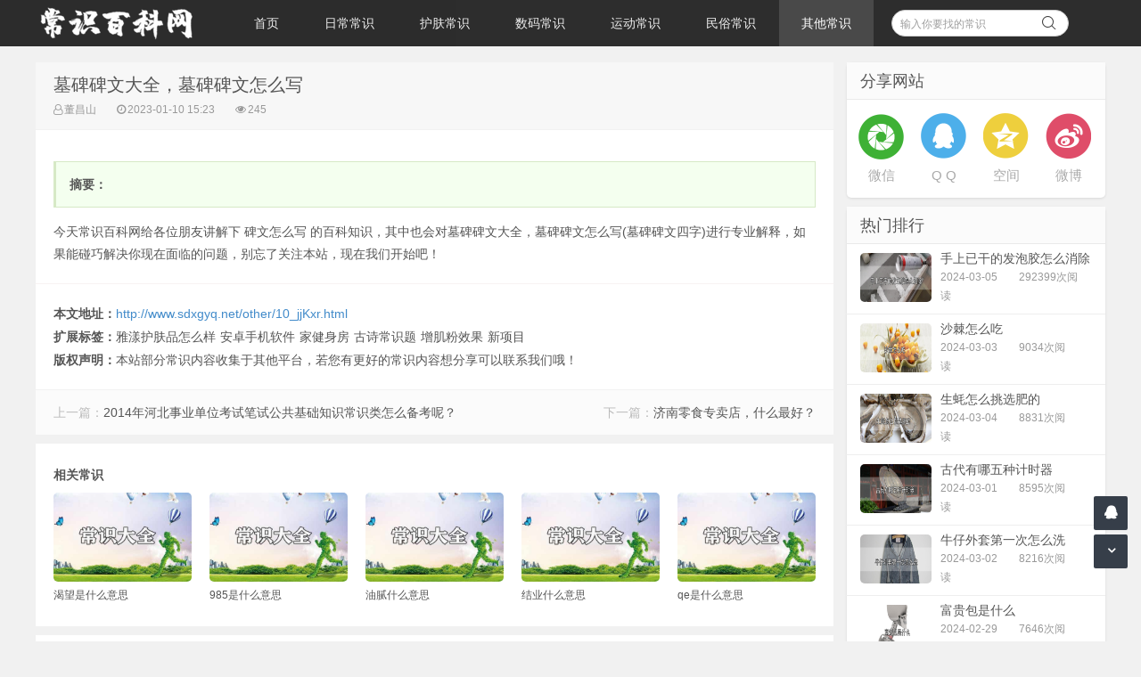

--- FILE ---
content_type: text/html; charset=utf-8
request_url: http://www.sdxgyq.net/other/10_jjKxr.html
body_size: 5616
content:


<!doctype html>
<html>
<head>
    <meta charset="UTF-8" />
    <meta http-equiv="X-UA-Compatible" content="IE=10,IE=9,IE=8,ie=7" />
    <meta name="renderer" content="webkit"/>
    <meta name= "applicable-device" content= "pc,mobile"/>
    <meta name="viewport" content="width=device-width, initial-scale=1.0, user-scalable=0, minimum-scale=1.0, maximum-scale=1.0" />
	    
<title>墓碑碑文大全，墓碑碑文怎么写(墓碑碑文四字)_常识百科网</title>
    <meta name="keywords" content ="墓碑碑文大全，墓碑碑文怎么写,墓碑碑文如何写，具体有什么格式和要求？" />
    <meta name ="description" content ="" />
	<meta name="author" content="董昌山" />
	<meta property="og:title" content="碑文怎么写" />
	<meta property="og:type" content="article" />
	<meta property="og:release_date" content="2023-01-10 15:23:37" />
	<meta property="og:url" content="http://www.sdxgyq.net/other/10_jjKxr.html" />
	<meta property="og:site_name" content="常识百科网" />
    <link rel="stylesheet" href="http://www.sdxgyq.net/zb_users/theme/changshi/style/style.css" type="text/css" media="all" />
    <script src="http://www.sdxgyq.net/zb_system/script/jquery-2.2.4.min.js" type="text/javascript"></script>
    <script src="http://www.sdxgyq.net/zb_system/script/zblogphp.js" type="text/javascript"></script>
    <script src="http://www.sdxgyq.net/zb_system/script/c_html_js_add.php" type="text/javascript"></script>
    <script src="http://www.sdxgyq.net/zb_users/theme/changshi/script/jquery-ias.min.js"></script>
            <style>.navbar .logo{background: url(http://www.sdxgyq.net/zb_users/theme/changshi/style/images/logo.png) no-repeat 0 50%;}</style>
</head>
<body class="60f2e6a587c16 home blog">
<div class="60f2e6a587c2e placeholder"></div>
<header class="60f2e6a587c31 header">
    <div  class="60f2e6a587c34 navbar">
        <h1 class="60f2e6a587c35 logo">
                        <a href="http://www.sdxgyq.net/" title="常识百科网">常识百科网</a>
        </h1>
        <div class="60f2e6a587c37 nav_box">
            <span class="60f2e6a587c3a navicon"></span>
        </div>
        <div class="60f2e6a587c3c nav-search">
           <i class="60f2e6a587c3e fa fa-search"></i>
        </div>
        <ul id="monavber" class="60f2e6a587c40 nav" data-type="article" data-infoid="6">
            <li id="nvabar-item-index"><a href="http://www.sdxgyq.net/">首页</a></li><li id="navbar-category-1"><a href="http://www.sdxgyq.net/richang.html">日常常识</a></li><li id="navbar-category-2"><a href="http://www.sdxgyq.net/hufu.html">护肤常识</a></li><li id="navbar-category-3"><a href="http://www.sdxgyq.net/shuma.html">数码常识</a></li><li id="navbar-category-4"><a href="http://www.sdxgyq.net/yundong.html">运动常识</a></li><li id="navbar-category-5"><a href="http://www.sdxgyq.net/minsu.html">民俗常识</a></li><li id="navbar-category-6"><a href="http://www.sdxgyq.net/other.html">其他常识</a></li>        </ul>
        <div class="60f2e6a587c41 menu pull-right">
            <form name="formsearch"  method="post" action="http://www.sdxgyq.net/zb_system/cmd.php?act=search">
                <input class="60f2e6a587c44 search-input" name="q" id="search-keyword" type="text" required="required" placeholder=" 输入你要找的常识" />
                <button type="submit" class="60f2e6a587c46 searchbtn" title="搜一下！">
                    <i class="60f2e6a587c5e fa"></i>
                </button>
            </form>
        </div>
    </div>
</header>    
<section class="60f2e6cdd8810 container">
    <div class="60f2e6cdd882c content-wrap">
        <div class="60f2e6cdd882f content">
            <header class="60f2e6cdd8832 article-header">
                <h1>墓碑碑文大全，墓碑碑文怎么写</h1>
                <div class="60f2e6cdd8835 meta">
                    <span class="60f2e6cdd8837 muted"><i class="60f2e6cdd883a fa fa-user-o"></i>董昌山</span>
                    <span class="60f2e6cdd883c muted"><i class="60f2e6cdd883e fa fa-clock-o"></i>2023-01-10 15:23</span>
                    <span class="60f2e6cdd8841 muted"><i class="60f2e6cdd8843 fa fa-eye"></i>245</span>
                </div>
            </header>
            <article class="60f2e6cdd8846 article-content" id="yzmcms_viewer">
                <blockquote>
                    <p> <strong>摘要：</strong></p>
                </blockquote>
                                <p>今天常识百科网给各位朋友讲解下 碑文怎么写 的百科知识，其中也会对墓碑碑文大全，墓碑碑文怎么写(墓碑碑文四字)进行专业解释，如果能碰巧解决你现在面临的问题，别忘了关注本站，现在我们开始吧！</p>                                                                <div class="60f2e6cdd8850 art-copyright br mb">
                    <div><span>本文地址：</span><a href="http://www.sdxgyq.net/other/10_jjKxr.html" title="墓碑碑文大全，墓碑碑文怎么写" target="_blank">http://www.sdxgyq.net/other/10_jjKxr.html</a></div>
                   <div class="60f2e6cdd8853 art_tags"><span>扩展标签：</span><a href="http://www.sdxgyq.net/yyhfpzmy9-14253.html" title="雅漾护肤品怎么样">雅漾护肤品怎么样</a><a href="http://www.sdxgyq.net/azsjrjm-5060.html" title="安卓手机软件">安卓手机软件</a><a href="http://www.sdxgyq.net/jjsf0-10148.html" title="家健身房">家健身房</a><a href="http://www.sdxgyq.net/gscst6-1447.html" title="古诗常识题">古诗常识题</a><a href="http://www.sdxgyq.net/zjfxgT-13320.html" title="增肌粉效果">增肌粉效果</a><a href="http://www.sdxgyq.net/xxm3-4048.html" title="新项目">新项目</a></div>
                    <div><span>版权声明：</span>本站部分常识内容收集于其他平台，若您有更好的常识内容想分享可以联系我们哦！
</div>
                </div>
                                <!--related:end-->
            </article>
            <nav class="60f2e6cdd8855 article-nav">
                                <span class="60f2e6cdd8858 article-nav-prev">上一篇：<a href="http://www.sdxgyq.net/other/10_mrsKH.html">2014年河北事业单位考试笔试公共基础知识常识类怎么备考呢？</a></span>
                                                <span class="60f2e6cdd885d article-nav-next">下一篇：<a href="http://www.sdxgyq.net/other/10_TrMCO.html">济南零食专卖店，什么最好？</a></span>
                            </nav>
            <div class="60f2e6cdd8862 related-post">
                <h6>相关常识</h6>
                <ul class="60f2e6cdd8864 related-box clearfix">
                                                                                                                        <li>
                                            <a href="http://www.sdxgyq.net/other/26_VvZAF.html" title="渴望是什么意思"><img src="http://www.sdxgyq.net/zb_users/upload/2021/07/202107171626528905592117.jpg" alt="渴望是什么意思"><span>渴望是什么意思</span></a>
                                        </li>
                                        <li>
                                            <a href="http://www.sdxgyq.net/other/26_qvFzk.html" title="985是什么意思"><img src="http://www.sdxgyq.net/zb_users/upload/2021/07/202107171626528905592117.jpg" alt="985是什么意思"><span>985是什么意思</span></a>
                                        </li>
                                        <li>
                                            <a href="http://www.sdxgyq.net/other/26_YXfez.html" title="油腻什么意思"><img src="http://www.sdxgyq.net/zb_users/upload/2021/07/202107171626528905592117.jpg" alt="油腻什么意思"><span>油腻什么意思</span></a>
                                        </li>
                                        <li>
                                            <a href="http://www.sdxgyq.net/other/26_0DAiW.html" title="结业什么意思"><img src="http://www.sdxgyq.net/zb_users/upload/2021/07/202107171626528905592117.jpg" alt="结业什么意思"><span>结业什么意思</span></a>
                                        </li>
                                        <li>
                                            <a href="http://www.sdxgyq.net/other/25_Yf4rL.html" title="qe是什么意思"><img src="http://www.sdxgyq.net/zb_users/upload/2021/07/202107171626528905592117.jpg" alt="qe是什么意思"><span>qe是什么意思</span></a>
                                        </li>
                                    </ul>
            </div>
            <!--comment-->
                        
<div id="comment" class="tab">
    <div class="tab-menu clearfix">
        <a class="current" href="javascript:void(0)">文章评论</a>
    </div>
    <div class="comment_box">
        
<div class="comment">
    <div class="com_form">
        <form id="frmSumbit" target="_self" method="post" action="http://www.sdxgyq.net/zb_system/cmd.php?act=cmt&amp;postid=238116&amp;key=7e724486128a3fbecc15184d00661fcf">
            <input type="hidden" name="inpId" id="inpId" value="238116"/>
            <input type="hidden" name="inpRevID" id="inpRevID" value="0"/>
                            <input type="hidden" name="inpName" id="inpName" value="常识百科网网友" />
                <input type="hidden" name="inpEmail" id="inpEmail" value="123456@qq.com" />
                <input type="hidden" name="inpHomePage" id="inpHomePage" value="http://www.sdxgyq.net/" />
                        <textarea placeholder="让评论变得如此简单~" class="textarea" name="txaArticle" id="txaArticle" tabindex="1"></textarea>
            <p class="clearfix">
                <input type="submit" class="sub_btn" name="sumbit" id="submit" tabindex="5" onclick="return zbp.comment.post()" value="提交" style="width:100px">
                            </p>
        </form>
    </div>
</div>
<div class="clearfix"></div>        <div class="comment_list">
            <div class="comment_list_top">评论列表</div>
            <div class="comment_list_body">
                <label id="AjaxCommentBegin"></label>
                                
                <label id="AjaxCommentEnd"></label>
                                <ul class="no_comms">
                    <li class="no_comm">这篇文章还没有收到评论，赶紧来抢沙发吧~</li>
                </ul>
                            </div>
        </div>
    </div>
</div>
                        <!--comment:end-->
        </div>
        <aside class="60f2e6cdd8866 sidebar">
            
    
<!--热门文章-->
<div class="60f2e6f958393 widget d_textbanner">
    <h3>分享网站</h3>
    <div class="60f2e6f958395 sidebar_share">
        <a rel="nofollow" class="60f2e6f958397 share_weixin" onclick="themeol_share_wechat(&quot;http://www.sdxgyq.net/&quot;);" title="分享到微信">微信</a>
        <a rel="nofollow" href="http://connect.qq.com/widget/shareqq/index.html?url=http://www.sdxgyq.net/&amp;title=分享一个不错的网站&amp;&desc=分享一个不错的网站&amp;pics=&amp;site=主题OL" class="60f2e6f958399 share_qq" target="_blank" title="分享到QQ">Q Q</a>
        <a rel="nofollow" href="http://sns.qzone.qq.com/cgi-bin/qzshare/cgi_qzshare_onekey?url=http://www.sdxgyq.net/&amp;desc=分享一个不错的网站" class="60f2e6f95839b share_qzone" target="_blank" title="分享到QQ空间">空间</a>
        <a rel="nofollow" href="http://service.weibo.com/share/share.php?url=http://www.sdxgyq.net/&amp;title=分享一个不错的网站&amp;appkey=&amp;searchPic=true" class="60f2e6f95839c share_weibo" target="_blank" title="分享到微博">微博</a>
    </div>
</div>
<script>
    function themeol_share_wechat(){
        $("#share_wechat").toggle();
    }
</script>

<!--热门文章-->
<div class="60f2e6f9582dd widget d_postlist">
    <h3 class="60f2e6f9582f5 widget_tit">热门排行</h3>
    <ul>
                        <li>
            <a href="http://www.sdxgyq.net/richang/05_rQa4S5f.html" target="_blank" title="手上已干的发泡胶怎么消除">
                <span class="60f2e6f9582f8 thumbnail">
                    <img src="/img/1202107/1701/mjnmujf50d2.jpg" alt="手上已干的发泡胶怎么消除">
                </span>
                <span class="60f2e6f9582fe text">手上已干的发泡胶怎么消除</span>
                <span class="60f2e6f95830b muted">2024-03-05</span>
                <span class="60f2e6f95832c muted"><span class="60f2e6f95833e ds-thread-count" data-replace="1">292399次阅读</span></span>
            </a>
        </li>
                <li>
            <a href="http://www.sdxgyq.net/richang/03_8lt3AqF.html" target="_blank" title="沙棘怎么吃">
                <span class="60f2e6f9582f8 thumbnail">
                    <img src="/img/1202107/1701/tbflvd4prpw.jpg" alt="沙棘怎么吃">
                </span>
                <span class="60f2e6f9582fe text">沙棘怎么吃</span>
                <span class="60f2e6f95830b muted">2024-03-03</span>
                <span class="60f2e6f95832c muted"><span class="60f2e6f95833e ds-thread-count" data-replace="1">9034次阅读</span></span>
            </a>
        </li>
                <li>
            <a href="http://www.sdxgyq.net/richang/04_5yHXgso.html" target="_blank" title="生蚝怎么挑选肥的">
                <span class="60f2e6f9582f8 thumbnail">
                    <img src="/img/1202107/1701/ij22fgxxxsu.jpg" alt="生蚝怎么挑选肥的">
                </span>
                <span class="60f2e6f9582fe text">生蚝怎么挑选肥的</span>
                <span class="60f2e6f95830b muted">2024-03-04</span>
                <span class="60f2e6f95832c muted"><span class="60f2e6f95833e ds-thread-count" data-replace="1">8831次阅读</span></span>
            </a>
        </li>
                <li>
            <a href="http://www.sdxgyq.net/richang/01_SdfpSE2.html" target="_blank" title="古代有哪五种计时器">
                <span class="60f2e6f9582f8 thumbnail">
                    <img src="/img/1202107/1701/l4y1k2ldv0o.jpg" alt="古代有哪五种计时器">
                </span>
                <span class="60f2e6f9582fe text">古代有哪五种计时器</span>
                <span class="60f2e6f95830b muted">2024-03-01</span>
                <span class="60f2e6f95832c muted"><span class="60f2e6f95833e ds-thread-count" data-replace="1">8595次阅读</span></span>
            </a>
        </li>
                <li>
            <a href="http://www.sdxgyq.net/richang/02_LDnWzjw.html" target="_blank" title="牛仔外套第一次怎么洗">
                <span class="60f2e6f9582f8 thumbnail">
                    <img src="/img/1202107/1701/yj21wnde4ej.jpg" alt="牛仔外套第一次怎么洗">
                </span>
                <span class="60f2e6f9582fe text">牛仔外套第一次怎么洗</span>
                <span class="60f2e6f95830b muted">2024-03-02</span>
                <span class="60f2e6f95832c muted"><span class="60f2e6f95833e ds-thread-count" data-replace="1">8216次阅读</span></span>
            </a>
        </li>
                <li>
            <a href="http://www.sdxgyq.net/richang/29_p0T6Gbm.html" target="_blank" title="富贵包是什么">
                <span class="60f2e6f9582f8 thumbnail">
                    <img src="/img/1202107/1701/ruhjnnk4qz5.jpg" alt="富贵包是什么">
                </span>
                <span class="60f2e6f9582fe text">富贵包是什么</span>
                <span class="60f2e6f95830b muted">2024-02-29</span>
                <span class="60f2e6f95832c muted"><span class="60f2e6f95833e ds-thread-count" data-replace="1">7646次阅读</span></span>
            </a>
        </li>
            </ul>
</div>
<!--最新文章-->
        </aside>
    </div>
</section>
<footer class="60f2e6edde785 footer">
    <div class="60f2e6edde7ad footer-inner">
        <div style="padding:0 20px;overflow:hidden;">
            <div class="60f2e6edde7b2 copyright">
                 Powered By <a href="/" target="_blank">常识大全</a> · <a href="/sitemap.xml" target="_blank" >Sitemap</a>
            </div>
            <div class="60f2e6edde7b5 trackcode">
                            </div>
        </div>
    </div>
</footer>

<div id="share_wechat">
    <div>
        <span title="关闭" onclick="themeol_share_wechat()" style="">关闭</span>
        <img src="http://www.sdxgyq.net/zb_users/theme/changshi/style/images/vrcode.png" width="220">        <p style="">用微信“扫一扫”</p>
    </div>
</div>
<div id="backtop" class="60f2e6edde7b7 backtop">
    <div class="60f2e6edde7ba bt-box top" title="返回顶部">
        <i class="60f2e6edde7bd fa fa-angle-up"></i>
    </div>
        <div class="60f2e6edde7c1 bt-box qq" title="QQ会话">
        <a href="tencent://message/?uin=1&amp;Site=ThemeOL.Com&amp;Menu=yes" rel="nofollow" target="_blank"><i class="60f2e6edde7c3 fa fa-qq"></i></a>
    </div>
        <div class="60f2e6edde7c6 bt-box bottom" title="网站底部">
        <i class="60f2e6edde7c9 fa fa-angle-down"></i>
    </div>
</div>
<!--[if lt IE 9]>
<script src="http://www.sdxgyq.net/zb_users/theme/changshi/script/IECheck.js"></script>
<![endif]-->
<script src="http://www.sdxgyq.net/zb_users/theme/changshi/script/custom.js" type="text/javascript"></script><script src="http://www.sdxgyq.net/zb_users/theme/changshi/script/themeol-sidebar.min.js" type="text/javascript"></script>
<script src="http://www.sdxgyq.net/zb_users/theme/changshi/script/common.js"></script>
    <script type="text/javascript">
        window.onload = function(){
            //屏蔽键盘事件
            document.onkeydown = function (){
                var e = window.event || arguments[0];
                //F12
                if(e.keyCode == 123){
                    return false;
                //Ctrl+Shift+I
                }else if((e.ctrlKey) && (e.shiftKey) && (e.keyCode == 73)){
                    return false;
                //Shift+F10
                }else if((e.shiftKey) && (e.keyCode == 121)){
                    return false;
                //Ctrl+U
                }else if((e.ctrlKey) && (e.keyCode == 85)){
                    return false;
                }
            };
            //屏蔽鼠标右键
            document.oncontextmenu = function (){
                return false;
            }
        }
    </script>
<script>
(function(){
    var bp = document.createElement('script');
    var curProtocol = window.location.protocol.split(':')[0];
    if (curProtocol === 'https') {
        bp.src = 'https://zz.bdstatic.com/linksubmit/push.js';        
    }
    else {
        bp.src = 'http://push.zhanzhang.baidu.com/push.js';
    }
    var s = document.getElementsByTagName("script")[0];
    s.parentNode.insertBefore(bp, s);
})();
</script>    
<script>(function(){var bp=document.createElement('script');var curProtocol=window.location.protocol.split(':')[0];if(curProtocol==='https'){bp.src='https://zz.bdstatic.com/linksubmit/push.js'}else{bp.src='http://push.zhanzhang.baidu.com/push.js'}var s=document.getElementsByTagName("script")[0];s.parentNode.insertBefore(bp,s)})()</script>
</body>
</html><!--237.29 ms , 16 query , -913kb memory , 0 error-->

--- FILE ---
content_type: text/css
request_url: http://www.sdxgyq.net/zb_users/theme/changshi/style/style.css
body_size: 33040
content:
article,aside,details,figcaption,figure,footer,header,hgroup,nav,section {display:block}
audio,canvas,video {display:inline-block}
audio:not([controls]) {display:none}
.none {display:none}
html {font-size:100%;-webkit-text-size-adjust:100%;-ms-text-size-adjust:100%}
a:focus {outline:thin dotted #333;outline:5px auto -webkit-focus-ring-color;outline-offset:-2px}
a:active,a:hover {outline:0}
sub,sup {position:relative;vertical-align:baseline;font-size:75%;line-height:0}
sup {top:-.5em}
sub {bottom:-.25em}
img {width:auto\9;height:auto;max-width:100%;border:0;border-radius:5px;vertical-align:middle;-ms-interpolation-mode:bicubic}
button,input,select,textarea {margin:0;vertical-align:middle;font-size:100%}
button,input {line-height:normal}
button::-moz-focus-inner,input::-moz-focus-inner {padding:0;border:0}
button,html input[type=button],input[type=reset],input[type=submit] {cursor:pointer;-webkit-appearance:button}
button,input[type=button],input[type=reset],input[type=submit],input[type=radio],input[type=checkbox],label,select {cursor:pointer}
input[type=search] {-webkit-box-sizing:content-box;-moz-box-sizing:content-box;box-sizing:content-box;-webkit-appearance:textfield}
input[type=search]::-webkit-search-cancel-button,input[type=search]::-webkit-search-decoration {-webkit-appearance:none}
textarea {overflow:auto;vertical-align:top}
p {margin:0 0 10px}
.lead {margin-bottom:20px;font-weight:200;font-size:18px;line-height:30px}
small {font-size:85%}
strong {font-weight:700}
em {font-style:italic}
cite {font-style:normal}
.muted {color:#999}
.muted a {color:#999}
a.muted:focus,a.muted:hover {color:grey}
.text-warning {color:#c09853}
a.text-warning:focus,a.text-warning:hover {color:#a47e3c}
.text-error {color:#d9534f}
a.text-error:focus,a.text-error:hover {color:#c9302c}
.text-info {color:#3a87ad}
a.text-info:focus,a.text-info:hover {color:#2d6987}
.text-success {color:#56af45}
a.text-success:focus,a.text-success:hover {color:#448a37}
.text-left {text-align:left}
.text-right {text-align:right}
.text-center {text-align:center}
h1,h2,h3,h4,h5,h6 {margin:5px 0;color:inherit;font-weight:700;font-family:inherit;line-height:20px;text-rendering:optimizelegibility}
h1 small,h2 small,h3 small,h4 small,h5 small,h6 small {color:#999;font-weight:400;line-height:1}
h1,h2,h3 {line-height:25px}
h1 {font-weight:400;font-size:20px}
h2 {font-weight:400;font-size:17px}
h3 {font-weight:400;font-size:14px}
h4 {font-size:12px}
h5 {font-size:12px}
h6 {font-size:10.2px}
h1 small {font-size:15px}
h2 small {font-size:12px}
h3 small {font-size:12px}
h4 small {font-size:12px}
.page-header {margin:20px 0 20px;padding-bottom:9px;border-bottom:1px solid #eee}
ol,ul {margin:0;padding:0;list-style:none}
li {line-height:20px}
ol.inline,ul.inline {margin-left:0;list-style:none}
ol.inline>li,ul.inline>li {display:inline-block;padding-right:5px;padding-left:5px}
dl {margin-bottom:20px}
dd,dt {line-height:20px}
dt {font-weight:700}
dd {margin-left:10px}
.dl-horizontal:after,.dl-horizontal:before {display:table;content:"";line-height:0}
.dl-horizontal:after {clear:both}
.dl-horizontal dt {float:left;clear:left;overflow:hidden;width:160px;text-align:right;text-overflow:ellipsis;white-space:nowrap}
.dl-horizontal dd {margin-left:180px}
hr {margin:20px 0;border:0;border-top:1px solid #eee;border-bottom:1px solid #fff}
blockquote {margin:0 0 20px;padding:0 0 0 15px;border-left:5px solid #eee}
blockquote p {margin-bottom:0;font-weight:300;font-size:15px;line-height:1.25}
blockquote small {display:block;color:#999;line-height:20px}
blockquote small:before {content:'\2014 \00A0'}
blockquote.pull-right {float:right;padding-right:15px;padding-left:0;border-right:5px solid #eee;border-left:0}
blockquote.pull-right p,blockquote.pull-right small {text-align:right}
blockquote.pull-right small:before {content:''}
blockquote.pull-right small:after {content:'\00A0 \2014'}
blockquote:after,blockquote:before,q:after,q:before {content:""}
code,pre {border-radius:3px}
code {}
pre {}
pre.prettyprint {margin-bottom:20px}
pre code {}
.pre-scrollable {overflow-y:scroll;max-height:340px}
.close {float:right;color:#000;text-shadow:0 1px 0 #fff;font-weight:700;font-size:20px;line-height:20px;opacity:.2;filter:alpha(opacity=20)}
.close:focus,.close:hover {color:#000;text-decoration:none;opacity:.4;cursor:pointer;filter:alpha(opacity=40)}
button.close {padding:0;border:0;background:0 0;cursor:pointer;-webkit-appearance:none}
.clearfix:after,.clearfix:before {display:table;content:"";line-height:0}
.clearfix:after {clear:both}
.hide-text {border:0;background-color:transparent;color:transparent;text-shadow:none;font:0/0 a}
.input-block-level {display:block;-webkit-box-sizing:border-box;-moz-box-sizing:border-box;box-sizing:border-box;width:100%;min-height:30px}
.row-fluid {width:100%}
.row-fluid:after,.row-fluid:before {display:table;content:"";line-height:0}
.row-fluid:after {clear:both}
.row-fluid [class*=span] {float:left;display:block;-webkit-box-sizing:border-box;-moz-box-sizing:border-box;box-sizing:border-box;margin-left:2%;width:100%;min-height:30px}
.row-fluid [class*=span]:first-child {margin-left:0}
.row-fluid .controls-row [class*=span]+[class*=span] {margin-left:2%}
.row-fluid .span12 {width:100%}
.row-fluid .span11 {width:91.5%}
.row-fluid .span10 {width:83%}
.row-fluid .span9 {width:74.5%}
.row-fluid .span8 {width:66%}
.row-fluid .span7 {width:57.5%}
.row-fluid .span6 {width:49%}
.row-fluid .span5 {width:40.5%}
.row-fluid .span4 {width:32%}
.row-fluid .span3 {width:23.5%}
.row-fluid .span2 {width:15%}
.row-fluid .span1 {width:6.5%}
.row-fluid .offset12 {margin-left:104%}
.row-fluid .offset12:first-child {margin-left:102%}
.row-fluid .offset11 {margin-left:95.5%}
.row-fluid .offset11:first-child {margin-left:93.5%}
.row-fluid .offset10 {margin-left:87%}
.row-fluid .offset10:first-child {margin-left:85%}
.row-fluid .offset9 {margin-left:78.5%}
.row-fluid .offset9:first-child {margin-left:76.5%}
.row-fluid .offset8 {margin-left:70%}
.row-fluid .offset8:first-child {margin-left:68%}
.row-fluid .offset7 {margin-left:61.5%}
.row-fluid .offset7:first-child {margin-left:59.5%}
.row-fluid .offset6 {margin-left:53%}
.row-fluid .offset6:first-child {margin-left:51%}
.row-fluid .offset5 {margin-left:44.5%}
.row-fluid .offset5:first-child {margin-left:42.5%}
.row-fluid .offset4 {margin-left:36%}
.row-fluid .offset4:first-child {margin-left:34%}
.row-fluid .offset3 {margin-left:27.5%}
.row-fluid .offset3:first-child {margin-left:25.5%}
.row-fluid .offset2 {margin-left:19%}
.row-fluid .offset2:first-child {margin-left:17%}
.row-fluid .offset1 {margin-left:10.5%}
.row-fluid .offset1:first-child {margin-left:8.5%}
.row-fluid [class*=span].hide,[class*=span].hide {display:none}
.row-fluid [class*=span].pull-right,[class*=span].pull-right {float:right}
body {overflow-x:hidden;margin:0;background:#f1f1f1;color:#555;font-size:12px;font-family:"Microsoft Yahei","Helvetica Neue",Helvetica,Arial,sans-serif;line-height:20px}
a {color:#555;text-decoration:none}
a:focus,a:hover {color:#4eae30;text-decoration:none}
::selection {background:#81c53f;color:#fff;text-shadow:none}
::-moz-selection {background:#81c53f;color:#fff;text-shadow:none}
.container {position:relative;margin:0 auto;max-width:1200px;text-align:left}
.container:after,.container:before,.footer:after,.footer:before,.header:after,.header:before {display:table;content:"";line-height:0}
.container:after,.footer:after,.header:after {clear:both}
.header {position:fixed;top:0;z-index:999;margin-bottom:20px;width:100%;background:#222;opacity:.95;filter:alpha(Opacity=90);-moz-opacity:.9}
.container {margin-top:70px;margin-bottom:10px}
.content-wrap {width:100%}
.content {float:left;width: 895px;margin-right:305px}
.content-page {position:relative;background-color:#fff}
.page-sidebar {position:absolute;top:0;bottom:0;left:0;width:225px;height:100%;border-right:1px solid #eee}
.content-title {margin:0 0 1px;padding:15px 20px 14px;border-bottom:1px solid #eee;background-color:#F7F7F7;font-weight:400;font-size:20px;line-height:20px}
.sidebar {position:relative;float:right;margin-left:-290px;width:290px}
.footer {position:relative;z-index:1;clear:both;width:100%;background:#414141;color:#ddd;text-shadow:0 -1px 0 #333}
.trackcode {float:right}
.copyright{float:left}
.footer-inner {margin:0 auto;padding:16px 0 14px;width:100%;max-width:1200px;border-left:0 solid #428bca;background-color:#414141;color:#aaa;text-shadow:0 -1px 0 #333}
.footer-inner:after,.footer-inner:before {display:table;content:"";line-height:0}
.footer-inner:after {clear:both}
.footer a {color:#aaa}
.footer a:hover {color:#ddd;text-decoration:underline}
.pagewrapper {position:relative;background-color:#fff}
.pageheader {position:relative;margin-bottom:0;padding:10px 20px 8px;border-bottom:1px solid #eee;background-color:#f7f7f7;line-height:24px}
.pageheader h1 {margin:0;padding:0;font-weight:400;font-size:20px;line-height:24px}
.pageheader h1 a {color:#444}
.pageheader h1 .avatar {float:left;margin-right:5px}
.pageheader h1 em {font-weight:400;font-style:normal;font-size:12px}
.pagecontent .pageheader {margin-bottom:20px;padding:0 0 8px;background:0 0}
.pagecontent .pageheader h1 {font-weight:400;font-size:20px}
.pagecontent .article-content {padding:0}
.pagecontent #postcomments,.pagecontent #respond {margin:0 -20px}
.pagesidebar {position:absolute;top:0;bottom:0;left:0;width:200px;background-color:#fbfbfb}
.pagesider-menu {font-size:14px}
.pagesider-menu .sub-menu {display:none}
.pagesider-menu a {display:block;overflow:hidden;margin-bottom:1px;padding:10px 15px;border-bottom:1px solid #EEE;border-left:solid 4px transparent;color:#888;cursor:pointer}
.pagesider-menu a:hover {background-color:#f7f7f7;color:#666}
.pagesider-menu li.active a,.pagesider-menu li.current-menu-item a,.pagesider-menu li.current_page_item a {position:relative;z-index:2;margin-right:-1px;background-color:#fff;color:#444;border-left-color:#81C53F}
.pagesider-menu [class*=" icon-"],.pagesider-menu [class^=icon-] {opacity:.7;filter:alpha(opacity=70)}
.pagesider-menu li.active [class*=" icon-"],.pagesider-menu li.active [class^=icon-] {opacity:.88;filter:alpha(opacity=88)}
.pagecontent {margin-left:200px;padding:20px;min-height:600px;border-left:1px solid #eee}
.page-navbar {margin-top:50px}
.page-navbar li a {display:block;padding:10px 16px;border-left:4px solid transparent;color:#888;font-size:14px}
.page-navbar .dropdown-toggle .caret {margin-top:8px}
.page-navbar .active a,.page-navbar .active a:focus,.page-navbar .active a:hover {background-color:#F7F7F7;color:#666}
.page-navbar>li>ul {font-size:14px}
.page-navbar>li>ul a {padding-left:36px}
.page-navbar li:hover a {background-color:#F7F7F7;color:#666}
.page-navbar li ul,.page-navbar li.current-menu-item a,.page-navbar li.current-menu-parent a,.page-navbar li.current-post-ancestor a,.page-navbar li.current_page_item a {background-color:#F7F7F7;color:#666;border-left-color:#428BCA}
fieldset {margin:0;padding:0;border:0}
legend {display:block;margin-bottom:20px;padding:0;width:100%;border:0;border-bottom:1px solid #e5e5e5;color:#444;font-size:18px;line-height:40px}
legend small {color:#999;font-size:15px}
button,input,label,select,textarea {font-weight:400;font-size:12px;line-height:20px}
button,input,select,textarea {font-family:"Microsoft Yahei","Helvetica Neue",Helvetica,Arial,sans-serif}
label {display:block;margin-bottom:5px}
.uneditable-input,input[type=text],input[type=password],input[type=datetime],input[type=datetime-local],input[type=date],input[type=month],input[type=time],input[type=week],input[type=number],input[type=email],input[type=url],input[type=tel],input[type=color],input[type=search],select,textarea {display:inline-block;margin-bottom:10px;padding:5px 6px 3px;height:20px;border-radius:0;color:#555;vertical-align:middle;font-size:12px;line-height:20px}
.uneditable-input,input,textarea {width:206px}
textarea {height:auto}
.uneditable-input,input[type=text],input[type=password],input[type=datetime],input[type=datetime-local],input[type=date],input[type=month],input[type=time],input[type=week],input[type=number],input[type=email],input[type=url],input[type=tel],input[type=color],input[type=search],textarea {border:1px solid #D9D9D9;background-color:#fff;-webkit-transition:border linear .2s;-moz-transition:border linear .2s;transition:border linear .2s;border-top-color:silver;border-left-color:#d0d0d0}
.uneditable-input:focus,.uneditable-input:hover,input[type=text]:focus,input[type=text]:hover,input[type=password]:focus,input[type=password]:hover,input[type=datetime]:focus,input[type=datetime]:hover,input[type=datetime-local]:focus,input[type=datetime-local]:hover,input[type=date]:focus,input[type=date]:hover,input[type=month]:focus,input[type=month]:hover,input[type=time]:focus,input[type=time]:hover,input[type=week]:focus,input[type=week]:hover,input[type=number]:focus,input[type=number]:hover,input[type=email]:focus,input[type=email]:hover,input[type=url]:focus,input[type=url]:hover,input[type=tel]:focus,input[type=tel]:hover,input[type=color]:focus,input[type=color]:hover,input[type=search]:focus,input[type=search]:hover,textarea:focus,textarea:hover {outline:0;outline:thin dotted\9;border-color:#b9b9b9;border-top-color:#A0A0A0;border-left-color:#b0b0b0}
.uneditable-input:focus,input[type=text]:focus,input[type=password]:focus,input[type=datetime]:focus,input[type=datetime-local]:focus,input[type=date]:focus,input[type=month]:focus,input[type=time]:focus,input[type=week]:focus,input[type=number]:focus,input[type=email]:focus,input[type=url]:focus,input[type=tel]:focus,input[type=color]:focus,input[type=search]:focus,textarea:focus {border-color:#999}
input[type=radio],input[type=checkbox] {margin:4px 0 0;margin-top:1px/9;line-height:normal}
input[type=button],input[type=reset],input[type=file],input[type=submit],input[type=image],input[type=radio],input[type=checkbox] {width:auto}
input[type=file],select {height:30px;line-height:30px}
select {width:220px;border:1px solid #ccc;background-color:#fbfbfb}
select[multiple],select[size] {height:auto}
input[type=file]:focus,input[type=radio]:focus,input[type=checkbox]:focus,select:focus {outline:thin dotted #333;outline:5px auto -webkit-focus-ring-color;outline-offset:-2px}
input:-moz-placeholder,textarea:-moz-placeholder {color:#999}
input:-ms-input-placeholder,textarea:-ms-input-placeholder {color:#999}
input::-webkit-input-placeholder,textarea::-webkit-input-placeholder {color:#999}
.checkbox,.radio {padding-left:20px;min-height:20px}
.checkbox input[type=checkbox],.radio input[type=radio] {float:left;margin-left:-20px}
.controls>.checkbox:first-child,.controls>.radio:first-child {padding-top:5px}
.checkbox.inline,.radio.inline {display:inline-block;margin-bottom:0;padding-top:5px;vertical-align:middle}
.checkbox.inline+.checkbox.inline,.radio.inline+.radio.inline {margin-left:10px}
.input-mini {width:60px}
.input-small {width:90px}
.input-medium {width:150px}
.input-large {width:210px}
.input-xlarge {width:270px}
.input-xxlarge {width:530px}
input[disabled],input[readonly],select[disabled],select[readonly],textarea[disabled],textarea[readonly] {background-color:#eee}
input[type=radio][disabled],input[type=radio][readonly],input[type=checkbox][disabled],input[type=checkbox][readonly] {background-color:transparent}
.control-group.error .control-label,.control-group.error .help-block,.control-group.error .help-inline {color:#d9534f}
.control-group.error .checkbox,.control-group.error .radio,.control-group.error input,.control-group.error select,.control-group.error textarea {color:#d9534f}
.control-group.error input,.control-group.error select,.control-group.error textarea {border-color:#d9534f}
.control-group.error input:focus,.control-group.error select:focus,.control-group.error textarea:focus {border-color:#c9302c}
.control-group.error .input-append .add-on,.control-group.error .input-prepend .add-on {border-color:#d9534f;background-color:#f2dede;color:#d9534f}
.control-group.success .control-label,.control-group.success .help-block,.control-group.success .help-inline {color:#56af45}
.control-group.success .checkbox,.control-group.success .radio,.control-group.success input,.control-group.success select,.control-group.success textarea {color:#56af45}
.control-group.success input,.control-group.success select,.control-group.success textarea {border-color:#56af45}
.control-group.success input:focus,.control-group.success select:focus,.control-group.success textarea:focus {border-color:#448a37}
.control-group.success .input-append .add-on,.control-group.success .input-prepend .add-on {border-color:#56af45;background-color:#dff0d8;color:#56af45}
input:focus:invalid,select:focus:invalid,textarea:focus:invalid {border-color:#ee5f5b;color:#b94a48}
input:focus:invalid:focus,select:focus:invalid:focus,textarea:focus:invalid:focus {border-color:#e9322d;box-shadow:0 0 6px #f8b9b7}
.form-actions {margin-top:20px;margin-bottom:20px;padding:19px 20px 20px}
.form-actions:after,.form-actions:before {display:table;content:"";line-height:0}
.form-actions:after {clear:both}
.help-block,.help-inline {color:#7b7b7b;font-size:12px}
.help-block {display:block;margin-top:7px;margin-bottom:10px}
.help-inline {display:inline-block;padding-left:5px;vertical-align:middle}
.form-horizontal .help-inline,.form-horizontal input,.form-horizontal select,.form-horizontal textarea,.form-inline .help-inline,.form-inline input,.form-inline select,.form-inline textarea {display:inline-block;margin-bottom:0;vertical-align:middle}
.form-horizontal .hide,.form-inline .hide {display:none}
.form-inline .btn-group,.form-inline label {display:inline-block}
.form-inline .input-append,.form-inline .input-prepend {margin-bottom:0}
.form-inline .checkbox,.form-inline .radio {margin-bottom:0;padding-left:0;vertical-align:middle}
.form-inline .checkbox input[type=checkbox],.form-inline .radio input[type=radio] {float:left;margin-right:3px;margin-left:0}
.control-group {margin-bottom:10px}
legend+.control-group {margin-top:20px;-webkit-margin-top-collapse:separate}
.form-horizontal .control-group {margin-bottom:20px}
.form-horizontal .control-group:after,.form-horizontal .control-group:before {display:table;content:"";line-height:0}
.form-horizontal .control-group:after {clear:both}
.form-horizontal .control-label {float:left;padding-top:5px;width:160px;text-align:right}
.form-horizontal .controls {margin-left:180px}
.form-horizontal .help-block {margin-bottom:0}
.form-horizontal input+.help-block,.form-horizontal select+.help-block,.form-horizontal textarea+.help-block {margin-top:10px}
.form-horizontal .form-actions {padding-left:180px}
table {max-width:100%;border-collapse:collapse;background-color:transparent;border-spacing:0}
.table {margin-bottom:20px;width:100%}
.table td,.table th {padding:8px;border-top:1px solid #ddd;vertical-align:middle;text-align:left;line-height:20px}
.table th {font-weight:700}
.table thead th {vertical-align:bottom}
.table caption+thead tr:first-child td,.table caption+thead tr:first-child th,.table colgroup+thead tr:first-child td,.table colgroup+thead tr:first-child th,.table thead:first-child tr:first-child td,.table thead:first-child tr:first-child th {border-top:0}
.table tbody+tbody {border-top:2px solid #ddd}
.table .table {background-color:#eee}
.table-bordered {border:1px solid #ddd;border-collapse:separate;border-left:0;border-radius:2px}
.table-bordered td,.table-bordered th {border-left:1px solid #ddd}
.table-bordered caption+tbody tr:first-child td,.table-bordered caption+tbody tr:first-child th,.table-bordered caption+thead tr:first-child th,.table-bordered colgroup+tbody tr:first-child td,.table-bordered colgroup+tbody tr:first-child th,.table-bordered colgroup+thead tr:first-child th,.table-bordered tbody:first-child tr:first-child td,.table-bordered tbody:first-child tr:first-child th,.table-bordered thead:first-child tr:first-child th {border-top:0}
.table-striped tbody>tr:nth-child(odd)>td,.table-striped tbody>tr:nth-child(odd)>th {background-color:#f9f9f9}
.table-hover tbody tr:hover>td,.table-hover tbody tr:hover>th {background-color:#f5f5f5}
.table tbody tr.success>td {background-color:#dff0d8}
.table tbody tr.error>td {background-color:#f2dede}
.table tbody tr.warning>td {background-color:#fcf8e3}
.table tbody tr.info>td {background-color:#d9edf7}
.table-hover tbody tr.success:hover>td {background-color:#d0e9c6}
.table-hover tbody tr.error:hover>td {background-color:#ebcccc}
.table-hover tbody tr.warning:hover>td {background-color:#faf2cc}
.table-hover tbody tr.info:hover>td {background-color:#c4e3f3}
.dropdown,.dropup {position:relative}
.dropdown-toggle:active,.open .dropdown-toggle {outline:0}
.caret {display:inline-block;width:0;height:0;border-top:4px solid #000;border-right:4px solid transparent;border-left:4px solid transparent;content:"";vertical-align:top}
.dropdown .caret {margin-top:8px;margin-left:2px}
.dropdown-menu {position:absolute;top:100%;left:0;z-index:1000;float:left;display:none;margin:2px 0 0;padding:5px 0;min-width:160px;border:1px solid #ccc;border:1px solid rgba(0,0,0,.2);border-radius:0;background-color:#fff;background-clip:padding-box;box-shadow:0 5px 10px rgba(0,0,0,.2);list-style:none;-webkit-background-clip:padding-box;-moz-background-clip:padding}
.dropdown-menu.pull-right {right:0;left:auto}
.dropdown-menu .divider {overflow:hidden;margin:9px 1px;height:1px;border-bottom:1px solid #fff;background-color:#e5e5e5}
.dropdown-menu>li>a {clear:both;display:block;padding:3px 20px;color:#444;white-space:nowrap;font-weight:400;line-height:20px}
.dropdown-menu>li>a:focus,.dropdown-menu>li>a:hover,.dropdown-submenu:focus>a,.dropdown-submenu:hover>a {background-color:#428BCA;color:#fff;text-decoration:none}
.dropdown-menu>.active>a,.dropdown-menu>.active>a:focus,.dropdown-menu>.active>a:hover {outline:0;background-color:#0081c2;background-image:-moz-linear-gradient(top,#428BD1,#0077b3);background-image:-webkit-gradient(linear,0 0,0 100%,from(#428BD1),to(#0077b3));background-image:-webkit-linear-gradient(top,#428BD1,#0077b3);background-image:linear-gradient(to bottom,#428BD1,#0077b3);background-repeat:repeat-x;color:#fff;text-decoration:none;filter:progid:DXImageTransform.Microsoft.gradient(startColorstr='#ff428BD1',endColorstr='#ff0077b3',GradientType=0)}
.dropdown-menu>.disabled>a,.dropdown-menu>.disabled>a:focus,.dropdown-menu>.disabled>a:hover {color:#999}
.dropdown-menu>.disabled>a:focus,.dropdown-menu>.disabled>a:hover {background-color:transparent;background-image:none;text-decoration:none;cursor:default;filter:progid:DXImageTransform.Microsoft.gradient(enabled=false)}
.open>.dropdown-menu {display:block}
.pull-right>.dropdown-menu {right:0;left:auto}
.dropup .caret,.navbar-fixed-bottom .dropdown .caret {border-top:0;border-bottom:4px solid #000;content:""}
.dropup .dropdown-menu,.navbar-fixed-bottom .dropdown .dropdown-menu {top:auto;bottom:100%;margin-bottom:1px}
.dropdown-submenu {position:relative}
.dropdown-submenu>.dropdown-menu {top:0;left:100%;margin-top:-6px;margin-left:-1px;border-radius:0 2px 2px 2px}
.dropdown-submenu:hover>.dropdown-menu {display:block}
.dropup .dropdown-submenu>.dropdown-menu {top:auto;bottom:0;margin-top:0;margin-bottom:-2px;border-radius:2px 2px 2px 0}
.dropdown-submenu>a:after {float:right;display:block;margin-top:5px;margin-right:-10px;width:0;height:0;border-color:transparent;border-style:solid;border-width:2px 0 2px 2px;content:" ";border-left-color:#ccc}
.dropdown-submenu:hover>a:after {border-left-color:#fff}
.dropdown-submenu.pull-left {float:none}
.dropdown-submenu.pull-left>.dropdown-menu {left:-100%;margin-left:10px;border-radius:2px 0 2px 2px}
.dropdown .dropdown-menu .nav-header {padding-right:20px;padding-left:20px}
.btn {display:inline-block;margin-bottom:0;padding:6px 12px 4px;border:0;border-radius:0;vertical-align:middle;text-align:center;font-size:12px;line-height:20px;cursor:pointer}
.btn:focus,.btn:hover {text-decoration:none}
.btn:focus {outline:thin dotted #333;outline:5px auto -webkit-focus-ring-color;outline-offset:-2px}
.btn.active,.btn:active {outline:0}
.btn.disabled,.btn[disabled] {opacity:.65;cursor:default;filter:alpha(opacity=65)}
.btn-large {padding:11px 19px;font-size:15px}
.btn-large [class*=" icon-"],.btn-large [class^=icon-] {margin-top:4px}
.btn-mini {padding:2px 10px;font-size:12px}
.btn-mini [class*=" icon-"],.btn-mini [class^=icon-] {margin-top:4px}
.btn-block {display:block;-webkit-box-sizing:border-box;-moz-box-sizing:border-box;box-sizing:border-box;padding-right:0;padding-left:0;width:100%}
.btn-block+.btn-block {margin-top:5px}
input[type=button].btn-block,input[type=reset].btn-block,input[type=submit].btn-block {width:100%}
.btn {background-color:#81C53F;color:#fff}
.btn.active,.btn.disabled,.btn:active,.btn:focus,.btn:hover,.btn[disabled] {background-color:#68AC27;color:#fff}
.btn-primary {background-color:#81C53F;color:#fff}
.btn-primary.active,.btn-primary.disabled,.btn-primary:active,.btn-primary:focus,.btn-primary:hover,.btn-primary[disabled] {background-color:#357EBD;color:#fff}
.btn-warning {background-color:#f8a31f;color:#fff}
.btn-warning.active,.btn-warning.disabled,.btn-warning:active,.btn-warning:focus,.btn-warning:hover,.btn-warning[disabled] {background-color:#f88a2a;color:#fff}
.btn-danger {background-color:#d9534f;color:#fff}
.btn-danger.active,.btn-danger.disabled,.btn-danger:active,.btn-danger:focus,.btn-danger:hover,.btn-danger[disabled] {background-color:#e51400;color:#fff}
.btn-success {background-color:#666;color:#fff}
.btn-success.active,.btn-success.disabled,.btn-success:active,.btn-success:focus,.btn-success:hover,.btn-success[disabled] {background-color:#81c53f;color:#fff}
.btn-info {background-color:#129FDB;color:#fff}
.btn-info.active,.btn-info.disabled,.btn-info:active,.btn-info:focus,.btn-info:hover,.btn-info[disabled] {background-color:#007877;color:#fff}
.btn-inverse {background-color:#484848;color:#fff}
.btn-inverse.active,.btn-inverse.disabled,.btn-inverse:active,.btn-inverse:focus,.btn-inverse:hover,.btn-inverse[disabled] {background-color:#81c53f;color:#fff}
button.btn {border-radius:5px}
input[type=submit].btn {border-radius:0 5px 5px 0}
button.btn::-moz-focus-inner,input[type=submit].btn::-moz-focus-inner {padding:0;border:0}
.btn-group {position:relative;display:inline-block;vertical-align:middle;white-space:nowrap;font-size:0}
.btn-group+.btn-group {margin-left:5px}
.btn-toolbar {margin-top:10px;margin-bottom:10px;font-size:0}
.btn-toolbar>.btn+.btn,.btn-toolbar>.btn+.btn-group,.btn-toolbar>.btn-group+.btn {margin-left:5px}
.btn-group>.btn {position:relative;border-radius:0}
.btn-group>.btn+.btn {margin-left:1px}
.btn-group>.btn,.btn-group>.dropdown-menu,.btn-group>.popover {border-radius:5px;font-size:12px}
.btn-group>.btn-mini {font-size:12px}
.btn-group>.btn-large {font-size:15px}
.btn-group>.btn.large:first-child,.btn-group>.btn:first-child {margin-left:0}
.btn-group>.btn.active,.btn-group>.btn:active,.btn-group>.btn:focus,.btn-group>.btn:hover {z-index:2}
.btn-group .dropdown-toggle:active,.btn-group.open .dropdown-toggle {outline:0}
.btn-group>.btn+.dropdown-toggle {padding-right:8px;padding-left:8px}
.btn-group>.btn-large+.dropdown-toggle {padding-right:12px;padding-left:12px}
.btn-group.open .btn.dropdown-toggle {background-color:#DDD}
.btn-group.open .btn-primary.dropdown-toggle {background-color:#357EBD}
.btn-group.open .btn-danger.dropdown-toggle {background-color:#E51400}
.btn-group.open .btn-success.dropdown-toggle {background-color:#4CAE4C}
.btn-group.open .btn-inverse.dropdown-toggle {background-color:#333}
.btn .caret {margin-top:8px;margin-left:0}
.btn-large .caret {margin-top:6px}
.btn-large .caret {border-left-width:5px;border-right-width:5px;border-top-width:5px}
.btn-mini .caret,.btn-small .caret {margin-top:8px}
.dropup .btn-large .caret {border-bottom-width:5px}
.btn-danger .caret,.btn-info .caret,.btn-inverse .caret,.btn-primary .caret,.btn-success .caret,.btn-warning .caret {border-top-color:#fff;border-bottom-color:#fff}
.btn-group-vertical {display:inline-block}
.btn-group-vertical>.btn {float:none;display:block;max-width:100%;border-radius:0}
.btn-group-vertical>.btn+.btn {margin-top:1px;margin-left:0}
.alert {margin-bottom:20px;padding:10px 35px 10px 14px;border:1px solid #fbeed5;border-radius:2px;background-color:#fcf8e3;text-shadow:0 1px 0 rgba(255,255,255,.5)}
.alert {color:#c09853}
.alert .close {position:relative;top:0;right:-21px;line-height:20px}
.alert-success {border-color:#d6e9c6;background-color:#dff0d8;color:#56af45}
.alert-error {border-color:#eed3d7;background-color:#f2dede;color:#d9534f}
.alert-info {border-color:#bce8f1;background-color:#d9edf7;color:#3a87ad}
.nav {list-style:none}
.nav>li>a {display:block}
.nav>li>a:focus,.nav>li>a:hover {background-color:none;text-decoration:none}
.nav>li>a>img {max-width:none}
.nav>.pull-right {float:right}
.nav-header {display:block;padding:3px 15px;color:#999;text-transform:uppercase;text-shadow:0 1px 0 rgba(255,255,255,.5);font-weight:700;font-size:11px;line-height:20px}
.nav li+.nav-header {margin-top:9px}
.nav-list {margin-bottom:10px;padding-right:15px;padding-left:15px}
.nav-list .nav-header,.nav-list>li>a {margin-right:-15px;margin-left:-15px;text-shadow:0 1px 0 rgba(255,255,255,.5)}
.nav-list>li>a {padding:3px 15px}
.nav-list>.active>a,.nav-list>.active>a:focus,.nav-list>.active>a:hover {background-color:#428BD1;color:#fff;text-shadow:0 -1px 0 rgba(0,0,0,.2)}
.nav-list [class*=" icon-"],.nav-list [class^=icon-] {margin-right:2px}
.nav-list .divider {overflow:hidden;margin:9px 1px;height:1px;border-bottom:1px solid #fff;background-color:#e5e5e5}
.nav-pills:after,.nav-pills:before,.nav-tabs:after,.nav-tabs:before {display:table;content:"";line-height:0}
.nav-pills:after,.nav-tabs:after {clear:both}
.nav-pills>li,.nav-tabs>li {float:left}
.nav-pills>li>a,.nav-tabs>li>a {margin-right:2px;padding-right:12px;padding-left:12px;line-height:14px}
.nav-tabs {border-bottom:1px solid #ddd}
.nav-tabs>li {margin-bottom:-1px}
.nav-tabs>li>a {padding-top:8px;padding-bottom:8px;border:1px solid transparent;border-radius:2px 2px 0 0;line-height:20px}
.nav-tabs>li>a:focus,.nav-tabs>li>a:hover {border-color:#eee #eee #ddd}
.nav-tabs>.active>a,.nav-tabs>.active>a:focus,.nav-tabs>.active>a:hover {border:1px solid #ddd;background-color:#eee;color:#555;cursor:default;border-bottom-color:transparent}
.nav-pills>li>a {margin-top:2px;margin-bottom:2px;padding-top:8px;padding-bottom:8px;border-radius:2px}
.nav-pills>.active>a,.nav-pills>.active>a:focus,.nav-pills>.active>a:hover {background-color:#428BD1;color:#fff}
.nav-stacked>li {float:none}
.nav-stacked>li>a {margin-right:0}
.nav-tabs.nav-stacked {border-bottom:0}
.nav-tabs.nav-stacked>li>a {border:1px solid #ddd;border-radius:0}
.nav-tabs.nav-stacked>li:first-child>a {border-top-right-radius:4px;border-top-left-radius:4px}
.nav-tabs.nav-stacked>li:last-child>a {border-bottom-right-radius:4px;border-bottom-left-radius:4px}
.nav-tabs.nav-stacked>li>a:focus,.nav-tabs.nav-stacked>li>a:hover {z-index:2;border-color:#ddd}
.nav-pills.nav-stacked>li>a {margin-bottom:3px}
.nav-pills.nav-stacked>li:last-child>a {margin-bottom:1px}
.nav-tabs .dropdown-menu {border-radius:0 0 6px 6px}
.nav-pills .dropdown-menu {border-radius:6px}
.nav .dropdown-toggle .caret {margin-top:6px;border-top-color:#428BD1;border-bottom-color:#428BD1}
.nav .dropdown-toggle:focus .caret,.nav .dropdown-toggle:hover .caret {border-top-color:#357EBD;border-bottom-color:#357EBD}
.nav-tabs .dropdown-toggle .caret {margin-top:8px}
.nav .active .dropdown-toggle .caret {border-top-color:#fff;border-bottom-color:#fff}
.nav-tabs .active .dropdown-toggle .caret {border-top-color:#555;border-bottom-color:#555}
.nav>.dropdown.active>a:focus,.nav>.dropdown.active>a:hover {cursor:pointer}
.nav-pills .open .dropdown-toggle,.nav-tabs .open .dropdown-toggle,.nav>li.dropdown.open.active>a:focus,.nav>li.dropdown.open.active>a:hover {border-color:#999;background-color:#999;color:#fff}
.nav li.dropdown.open .caret,.nav li.dropdown.open a:focus .caret,.nav li.dropdown.open a:hover .caret,.nav li.dropdown.open.active .caret {opacity:1;border-top-color:#fff;border-bottom-color:#fff;filter:alpha(opacity=100)}
.tabs-stacked .open>a:focus,.tabs-stacked .open>a:hover {border-color:#999}
.tabbable:after,.tabbable:before {display:table;content:"";line-height:0}
.tabbable:after {clear:both}
.tab-content {overflow:auto}
.tabs-below>.nav-tabs,.tabs-left>.nav-tabs,.tabs-right>.nav-tabs {border-bottom:0}
.pill-content>.pill-pane,.tab-content>.tab-pane {display:none}
.pill-content>.active,.tab-content>.active {display:block}
.tabs-below>.nav-tabs {border-top:1px solid #ddd}
.tabs-below>.nav-tabs>li {margin-top:-1px;margin-bottom:0}
.tabs-below>.nav-tabs>li>a {border-radius:0 0 4px 4px}
.tabs-below>.nav-tabs>li>a:focus,.tabs-below>.nav-tabs>li>a:hover {border-bottom-color:transparent;border-top-color:#ddd}
.tabs-below>.nav-tabs>.active>a,.tabs-below>.nav-tabs>.active>a:focus,.tabs-below>.nav-tabs>.active>a:hover {border-color:transparent #ddd #ddd #ddd}
.tabs-left>.nav-tabs>li,.tabs-right>.nav-tabs>li {float:none}
.tabs-left>.nav-tabs>li>a,.tabs-right>.nav-tabs>li>a {margin-right:0;margin-bottom:3px;min-width:74px}
.tabs-left>.nav-tabs {float:left;margin-right:19px;border-right:1px solid #ddd}
.tabs-left>.nav-tabs>li>a {margin-right:-1px;border-radius:4px 0 0 4px}
.tabs-left>.nav-tabs>li>a:focus,.tabs-left>.nav-tabs>li>a:hover {border-color:#eee #ddd #eee #eee}
.tabs-left>.nav-tabs .active>a,.tabs-left>.nav-tabs .active>a:focus,.tabs-left>.nav-tabs .active>a:hover {border-color:#ddd transparent #ddd #ddd}
.tabs-right>.nav-tabs {float:right;margin-left:19px;border-left:1px solid #ddd}
.tabs-right>.nav-tabs>li>a {margin-left:-1px;border-radius:0 4px 4px 0}
.tabs-right>.nav-tabs>li>a:focus,.tabs-right>.nav-tabs>li>a:hover {border-color:#eee #eee #eee #ddd}
.tabs-right>.nav-tabs .active>a,.tabs-right>.nav-tabs .active>a:focus,.tabs-right>.nav-tabs .active>a:hover {border-color:#ddd #ddd #ddd transparent}
.nav>.disabled>a {color:#999}
.nav>.disabled>a:focus,.nav>.disabled>a:hover {background-color:transparent;text-decoration:none;cursor:default}
.navbar {margin:0 auto;width:1200px;height:52px}
.navbar:after,.navbar:before {display:table;content:"";line-height:0}
.navbar:after {clear:both}
.navbar .logo {float:left;overflow:hidden;margin:0 20px 0 0;width:200px;height:52px;background:url(images/logo.png) no-repeat 0 50%;color:#fff;font-weight:700;font-size:18px;line-height:208px}
.navbar .logo a {display:block;overflow:hidden;height:52px;color:#fff}
.navbar .nav {position:relative;left:0;float:left;display:block;margin:0 10px 0 0;font-size:14px}
.navbar .nav.pull-right {float:right;margin-right:0}
.navbar .nav>li {position:relative;float:left;margin-right:1px;text-align:center}
.navbar .nav li a {padding:16px 25px;color:#eee}
.navbar .nav .dropdown-toggle .caret {margin-top:8px}
.navbar .nav li a:focus,.navbar .nav li a:hover {background-color:#404040;color:#fff}
.navbar .nav .active a,.navbar .nav .active a:focus,.navbar .nav .active a:hover {background-color:#404040;color:#fff}
.navbar .nav li.current-menu-item a,.navbar .nav li.current-menu-parent a,.navbar .nav li.current-post-ancestor a,.navbar .nav li.current_page_item a {position:relative;z-index:2;color:#fff}
.navbar .nav li:hover>ul {display:block}
.navbar .nav>li>ul {position:absolute;top:52px;left:0;z-index:10;display:none;padding-bottom:0;min-width:100%;text-align:left;font-size:12px}
.navbar .nav>li>ul>li>ul {position:absolute;top:0;left:100%;z-index:10;display:none;padding-bottom:10px;min-width:140px;text-align:left;font-size:12px}
.navbar .nav>li>ul>li {position:relative;float:none;margin:0;text-align:center}
.navbar .nav>li>ul>li>a,.navbar .nav>li>ul>li>ul>li>a {float:none;display:block;padding:5px 20px 4px;color:#eee}
.navbar .nav li li.current-menu-item a,.navbar .nav>li>ul>li>a:hover {color:#fff}
.navbar .nav li li a:hover,.navbar .nav li li.current-menu-item a {background-color:#56A856}
.navbar .nav li ul,.navbar .nav li.current-menu-item a,.navbar .nav li.current-menu-parent a,.navbar .nav li.current-post-ancestor a,.navbar .nav li.current_page_item a,.navbar .nav li:hover a {background-color:#404040}
.navbar .btn-navbar {float:right;display:none;margin-top:11px;margin-right:5px;margin-left:5px;padding:5px 8px 6px;background-color:#404040}
.navbar .btn-navbar .icon-bar {display:block;width:18px;height:2px;background-color:#f9f9f9}
.btn-navbar .icon-bar+.icon-bar {margin-top:3px}
.navbar .dropdown-menu:before {position:absolute;top:-5px;left:9px;display:inline-block;border-right:5px solid transparent;border-bottom:5px solid #ccc;border-left:5px solid transparent;content:'';border-bottom-color:rgba(0,0,0,.2)}
.navbar .dropdown-menu:after {position:absolute;top:-4px;left:10px;display:inline-block;border-right:4px solid transparent;border-bottom:4px solid #fff;border-left:4px solid transparent;content:''}
.navbar .dropdown-menu.pull-right {right:0;left:auto}
.navbar .dropdown-menu.pull-right:before {right:6px;left:auto}
.navbar .dropdown-menu.pull-right:after {right:7px;left:auto}
.navbar .dropdown-menu.pull-right .dropdown-menu {right:100%;left:auto;margin-right:-1px;margin-left:0}
.search-form {float:left;margin:0 5px 0 0}
input.search-input {float:left;margin-right:-30px;width:185px;border:1px solid #ccc;border-radius:30px;color:#bbb;line-height:14px}
input.search-input:focus,input.search-input:hover {border-color:#ccc;border-radius:5px;border-radius:30px;color:#444}
.search-submit {float:left}
.search-suggest.dropdown-menu>li>a {padding:4px 7px 3px}
.search-suggest span {float:right;color:#999}
.search-suggest .active span {color:#fff}
.nav-search{display:none;float: right;font-size: 18px;color: #eee;text-align: right;line-height: 40px;margin-top: 6px;margin-right: 15px;}
.breadcrumb {margin:0 0 20px;padding:8px 15px;border-radius:2px;background-color:#f5f5f5;list-style:none}
.breadcrumb>li {display:inline-block;text-shadow:0 1px 0 #fff}
.breadcrumb>li>.divider {padding:0 5px;color:#ccc}
.breadcrumb>.active {color:#999}
.pagination {padding:20px;background-color:#fff;text-align:center}
.pagination ul {display:inline-block;margin-bottom:0;margin-left:0}
.pagination ul>li {display:inline}
.pagination ul>li>a,.pagination ul>li>span {float:left;margin:0 1px;padding:4px 12px 3px;border-radius:5px;background-color:#f1f1f1;color:#666;text-decoration:none;line-height:20px}
.pagination ul>li>a:focus,.pagination ul>li>a:hover {border-radius:5px;background-color:#81c53f;color:#fff}
.pagination ul>.active>a,.pagination ul>.active>span {background-color:#666;color:#fff}
.pagination ul>.active>a,.pagination ul>.active>span {border-radius:5px;cursor:default}
.pagination ul>.disabled>a,.pagination ul>.disabled>a:focus,.pagination ul>.disabled>a:hover,.pagination ul>.disabled>span,.pagination ul>li>span {background-color:transparent;color:#999;cursor:default}
.pagenav {overflow:hidden;padding:20px;text-align:center}
.pagenav .current,.pagenav .page-numbers,.pagenav a {display:inline-block;margin:0 1px;padding:4px 12px 3px;background-color:#eee;color:#666}
.pagenav .current {background-color:#428BCA;color:#fff}
.pagenav a:hover {background-color:#ccc;color:#444}
.rollto {position:fixed;right:15px;bottom:8px;z-index:999;display:none;width:32px}
.rollto .btn {margin-top:1px;padding:7px 12px}
.rollto .btn i {margin-top:2px}
.speedbar {clear:both;overflow:hidden;margin-top:10px;padding:8px 20px 13px;height:12px;background-color:#F7F7F7;color:#666}
.speedbar i {opacity:.5;filter:alpha(opacity=50)}
.speedbar .btn-group {float:right;margin-left:6px}
.speedmenu {float:right}
.speedmenu li {position:relative;float:left}
.speedmenu li a {position:relative;float:left;display:inline-block;margin-left:-1px;padding:0 10px;height:25px;border:1px solid #ddd;border-radius:0;background:-webkit-linear-gradient(top,#f5f5f5,#f1f1f1);background:-moz-linear-gradient(top,#f5f5f5,#f1f1f1);background:linear-gradient(top,#f5f5f5,#f1f1f1);background-color:#fff;color:#666;vertical-align:middle;text-align:center;text-decoration:none;font-weight:400;font-size:12px;line-height:25px;cursor:pointer}
.speedmenu li a:hover,.speedmenu li:hover a {position:relative;z-index:2;border-color:#c6c6c6;background:-webkit-linear-gradient(top,#f8f8f8,#f1f1f1);background:-moz-linear-gradient(top,#f8f8f8,#f1f1f1);background:linear-gradient(top,#f8f8f8,#f1f1f1);background-color:#f8f8f8;box-shadow:#ddd 0 1px 1px 0;color:#333}
.speedmenu li a:active,.speedmenu li.current-menu-item a,.speedmenu li.current-menu-parent a,.speedmenu li.current-post-ancestor a,.speedmenu li.current_page_item a {position:relative;z-index:2;border-color:#c6c6c6;box-shadow:#ddd 0 1px 2px 0 inset}
.speedmenu li:hover ul {display:block}
.speedmenu li ul {position:absolute;top:27px;left:0;z-index:10;display:none;text-align:left;font-size:12px;line-height:18px}
.speedmenu li li {position:relative;float:none;clear:both;margin:0}
.speedmenu li li a {display:block;margin-top:-1px;min-width:80px;text-align:left}
.speedmenu li li a:hover {color:#000}
.modal-backdrop {position:fixed;top:0;right:0;bottom:0;left:0;z-index:1040;background-color:#000}
.modal-backdrop.fade {opacity:0}
.modal-backdrop,.modal-backdrop.fade.in {opacity:.8;filter:alpha(opacity=80)}
.modal {position:fixed;top:10%;left:50%;z-index:1050;margin-left:-280px;width:560px;outline:0;border:1px solid #999;border:1px solid rgba(0,0,0,.3);border-radius:4px;background-color:#fff;background-clip:padding-box;box-shadow:0 3px 7px rgba(0,0,0,.3);-webkit-background-clip:padding-box;-moz-background-clip:padding-box}
.modal.fade {top:-25%;-webkit-transition:opacity .3s linear,top .3s ease-out;-moz-transition:opacity .3s linear,top .3s ease-out;transition:opacity .3s linear,top .3s ease-out}
.modal.fade.in {top:10%}
.modal-header {padding:9px 15px;border-bottom:1px solid #eee}
.modal-header .close {margin-top:2px}
.modal-header h3 {margin:0;line-height:30px}
.modal-white {border:none;border-radius:0;box-shadow:none}
.modal-body {position:relative;overflow-y:auto;padding:15px;max-height:400px}
.modal-form {margin-bottom:0}
.modal-footer {margin-bottom:0;padding:14px 15px 15px;border-top:1px solid #ddd;border-radius:0 0 6px 6px;background-color:#f5f5f5;box-shadow:inset 0 1px 0 #fff;text-align:right}
.modal-footer:after,.modal-footer:before {display:table;content:"";line-height:0}
.modal-footer:after {clear:both}
.modal-footer .btn+.btn {margin-bottom:0;margin-left:5px}
.modal-footer .btn-group .btn+.btn {margin-left:-1px}
.modal-footer .btn-block+.btn-block {margin-left:0}
.tooltip {position:absolute;z-index:1030;display:block;visibility:visible;font-size:12px;line-height:20px;opacity:0;filter:alpha(opacity=0)}
.tooltip.in {opacity:.8;filter:alpha(opacity=80)}
.tooltip.top {margin-top:-3px;padding:5px 0}
.tooltip.right {margin-left:3px;padding:0 5px}
.tooltip.bottom {margin-top:3px;padding:5px 0}
.tooltip.left {margin-left:-3px;padding:0 5px}
.tooltip-inner {padding:3px 8px 2px;max-width:200px;border-radius:2px;background-color:#000;color:#fff;text-align:center;text-decoration:none}
.tooltip-arrow {position:absolute;width:0;height:0;border-color:transparent;border-style:solid}
.tooltip.top .tooltip-arrow {bottom:0;left:50%;margin-left:-5px;border-width:5px 5px 0;border-top-color:#000}
.tooltip.right .tooltip-arrow {top:50%;left:0;margin-top:-5px;border-width:5px 5px 5px 0;border-right-color:#000}
.tooltip.left .tooltip-arrow {top:50%;right:0;margin-top:-5px;border-width:5px 0 5px 5px;border-left-color:#000}
.tooltip.bottom .tooltip-arrow {top:0;left:50%;margin-left:-5px;border-width:0 5px 5px;border-bottom-color:#000}
.popover {position:absolute;top:0;left:0;z-index:1010;display:none;padding:1px;max-width:276px;border:1px solid #ccc;border:1px solid rgba(0,0,0,.2);border-radius:4px;background-color:#fff;background-clip:padding-box;box-shadow:0 5px 10px rgba(0,0,0,.2);text-align:left;white-space:normal;-webkit-background-clip:padding-box;-moz-background-clip:padding}
.popover.top {margin-top:-10px}
.popover.right {margin-left:10px}
.popover.bottom {margin-top:10px}
.popover.left {margin-left:-10px}
.popover-title {margin:0;padding:8px 14px;border-bottom:1px solid #ebebeb;border-radius:5px 5px 0 0;background-color:#f7f7f7;font-weight:400;font-size:14px;line-height:18px}
.popover-title:empty {display:none}
.popover-content {padding:9px 14px}
.popover .arrow,.popover .arrow:after {position:absolute;display:block;width:0;height:0;border-color:transparent;border-style:solid}
.popover .arrow {border-width:11px}
.popover .arrow:after {border-width:10px;content:""}
.popover.top .arrow {bottom:-11px;left:50%;margin-left:-11px;border-bottom-width:0;border-top-color:#999;border-top-color:rgba(0,0,0,.25)}
.popover.top .arrow:after {bottom:1px;margin-left:-10px;border-bottom-width:0;border-top-color:#fff}
.popover.right .arrow {top:50%;left:-11px;margin-top:-11px;border-left-width:0;border-right-color:#999;border-right-color:rgba(0,0,0,.25)}
.popover.right .arrow:after {bottom:-10px;left:1px;border-left-width:0;border-right-color:#fff}
.popover.bottom .arrow {top:-11px;left:50%;margin-left:-11px;border-top-width:0;border-bottom-color:#999;border-bottom-color:rgba(0,0,0,.25)}
.popover.bottom .arrow:after {top:1px;margin-left:-10px;border-top-width:0;border-bottom-color:#fff}
.popover.left .arrow {top:50%;right:-11px;margin-top:-11px;border-right-width:0;border-left-color:#999;border-left-color:rgba(0,0,0,.25)}
.popover.left .arrow:after {right:1px;bottom:-10px;border-right-width:0;border-left-color:#fff}
.badge,.label {position:relative;display:inline-block;padding:4px 6px 3px;background-color:#999;color:#fff;vertical-align:baseline;white-space:nowrap;font-size:10.15px;line-height:14px}
.badge {padding:1px 4px 0}
.badge:empty,.label:empty {display:none}
a.badge:focus,a.badge:hover,a.label:focus,a.label:hover {color:#fff;text-decoration:none;cursor:pointer}
.label-arrow {position:absolute;width:0;height:0;content:"";vertical-align:top}
.label .label-arrow {top:7px;right:-4px;border-top:4px solid transparent;border-bottom:4px solid transparent;border-left:4px solid #000}
.badge-important,.label-important {background-color:#d9534f}
.badge-important .label-arrow,.label-important .label-arrow {border-left-color:#d9534f}
.badge-warning,.label-warning {background-color:#f89406}
.badge-warning .label-arrow,.label-warning .label-arrow {border-left-color:#f89406}
.badge-success,.label-success {background-color:#56af45}
.badge-success .label-arrow,.label-success .label-arrow {border-left-color:#56af45}
.badge-info,.label-info {background-color:#3a87ad}
.badge-info .label-arrow,.label-info .label-arrow {border-left-color:#3a87ad}
.badge-inverse,.label-inverse {background-color:#4A4A4A}
.badge-inverse .label-arrow,.label-inverse .label-arrow {border-left-color:#4A4A4A}
a.badge-important:hover,a.label-important:hover {background-color:#d33632}
a.badge-info:hover .label-arrow,a.label-info:hover .label-arrow {border-left-color:#d33632}
a.badge-warning:hover,a.label-warning:hover {background-color:#d57f05}
a.badge-warning:hover .label-arrow,a.label-warning:hover .label-arrow {border-left-color:#d57f05}
a.badge-success:hover,a.label-success:hover {background-color:#49953b}
a.badge-success:hover .label-arrow,a.label-success:hover .label-arrow {border-left-color:#49953b}
a.badge-info:hover,a.label-info:hover {background-color:#317292}
a.badge-info:hover .label-arrow,a.label-info:hover .label-arrow {border-left-color:#317292}
a.badge-inverse:hover,a.label-inverse:hover {background-color:#383838}
a.badge-inverse:hover .label-arrow,a.label-inverse:hover .label-arrow {border-left-color:#383838}
.btn .badge,.btn .label {position:relative;top:-1px}
.btn-mini .badge,.btn-mini .label {top:0}
.fade {opacity:0;-webkit-transition:opacity .15s linear;-moz-transition:opacity .15s linear;transition:opacity .15s linear}
.fade.in {opacity:1}
.pull-right {float:right}
.pull-left {float:left}
.hide {display:none}
.show {display:block}
.invisible {visibility:hidden}
.affix {position:fixed}
.archive-header {margin-bottom:1px;padding:5px 20px;border-radius:5px 5px 0 0;background-color:#F7F7F7;font-size:12px}
.archive-header h1 a {color:#444}
.archive-header-info {margin:-4px 0 0;color:#999;font-size:12px}
.banner-your {display:block;border:2px dashed #bbb;background-color:#fbfbfb;color:#aaa;text-align:center;font-size:22px;line-height:20px}
.banner-your:hover {border-color:#aaa;color:#888}
.banner-your:active {border-color:#D9534F;color:#D9534F}
.slider {position:relative}
.slider-wrap {position:relative;overflow:hidden}
.slider-roll {position:relative}
.slider-roll .item {overflow:hidden}
.focusbanner {overflow:hidden;margin-bottom:10px;padding-left:225px}
.focushome {position:relative;float:left;overflow:hidden;margin-left:-225px;width:220px;height:200px}
.focushome span {position:absolute;bottom:15px;left:0;display:inline-block;margin-right:40px;padding:6px 12px 5px;background-color:#D9534F;color:#fff;line-height:20px;opacity:.85}
.focusslider {position:relative;overflow:hidden}
.focusslider .slider-wrap {height:200px}
.focusslider .slider-roll .item img {width:100%}
.slider-ctrl {position:absolute;right:0;bottom:0;left:0;padding:2px 0 14px;height:8px;background-color:rgba(0,0,0,.5);text-align:center}
.slider-ctrl li {display:inline-block;overflow:hidden;margin:0 2px;width:20px;height:8px;background-color:#fff;line-height:50px;opacity:.8;cursor:pointer}
.slider-ctrl li.active {background-color:#D9534F}
.slider-next,.slider-prev {display:inline-block;padding:4px;color:#fff;text-align:center;font-weight:700;font-size:14px;font-family:serif;cursor:pointer;-webkit-transition:all .4s ease-out;-moz-transition:all .4s ease-out;transition:all .4s ease-out}
.title {position:relative;margin:0;padding:6px 20px;height:20px;border-bottom:1px solid #eaeaea;border-radius:5px 5px 0 0;background-color:#F7F7F7;font-weight:400;font-size:15px;line-height:20px}
.sticky {overflow:hidden}
.sticky ul {margin-right:-2px}
.sticky li {float:left;margin-bottom:1px;width:50%}
.sticky li span {margin-left:-20px}
.sticky li a {display:block;margin-right:1px;padding:5px 20px 2px 140px;background-color:#fff}
.sticky h3 {overflow:hidden;margin:10px 0 0 0;height:25px;font-weight:700;font-size:14px}
.sticky img {float:left;margin:8px 0 0 -120px;width:110px;height:80px}
.sticky p {overflow:hidden;height:55px}
.sticky a:hover {background-color:#fafff8}
.sticky a:hover span {background-color:#428BCA}
.sticky2 {overflow:hidden;margin-bottom:5px;padding:0 0 0 120px;background-color:#fff}
.sticky2 .slider-wrap {height:32px;line-height:32px}
.sticky2 .item {line-height:32px}
.sticky2 .item a {display:inline-block;margin-right:20px;font-size:15px}
.sticky2 .muted {margin-right:20px}
.sticky2 h3 {position:absolute;top:0;left:0;margin:0;padding:6px 0;width:104px;background-color:#5CB85C;color:#fff;text-align:center;font-weight:400;font-size:15px;line-height:20px}
.sticky2 .caret {position:absolute;top:50%;right:0;margin-top:-4px;border-right-color:#fff}
.sticky2 .slider-next,.sticky2 .slider-prev {position:absolute;top:50%;right:5px;margin-top:-12px;padding:2px 7px;background-color:#e6e6e6;color:#aaa}
.sticky2 .slider-prev {right:29px}
.sticky2 .slider-next:hover,.sticky2 .slider-prev:hover {background-color:#4a4a4a;color:#fff}
.excerpt {position:relative;margin-bottom:1px;padding:20px 20px 20px 256px;border-left:solid 4px #fff;background-color:#fff}
.excerpt:after,.excerpt:before {display:table;content:"";line-height:0}
.excerpt:after {clear:both}
.excerpt header {margin:5px 40px 5px 0}
.excerpt .focus {position:relative;float:left;margin-top:0;margin-left:-240px;width:220px;text-align:center}
.excerpt .thumbnail img {display:block;width:220px;height:150px}
.excerpt .thumbnail:hover {border-color:#ccc;border-bottom-color:#bbb}
.excerpt header .label {position:relative;top:-2px;margin-right:5px}
.excerpt h2 {position:relative;top:1px;display:inline;margin:0;font-weight:700;font-size:16px;line-height:25px}
.excerpt h2 strong {margin-right:10px;color:#8CAC52}
.excerpt h2 em {font-style: normal;color: #ff0000;border-radius: 3px;}
.excerpt .note {color:#888;font-size:14px;line-height:24px;word-break: break-all;}
.excerpt .itag a {display:inline-block;margin-right:3px;padding:0 5px;border-color:#e2e2e2 #ddd #ddd #e2e2e2;border-style:solid;border-width:1px;border-radius:1px;line-height:18px}
.article-header .cate,.article-header .muted,.excerpt .muted {margin-right:20px}
.excerpt .muted>i{margin:0 2px 0 0;}
.excerpt .note {margin-bottom:5px}
.comm {position:absolute;top:23px;right:20px;padding:1px 8px 0;min-width:14px;background-color:#428bca;color:#fff;text-align:center}
.comm i {position:absolute;bottom:-5px;left:50%;display:inline-block;margin-left:-2px;border:5px dotted;border-color:#428bca transparent;border-bottom-width:0;border-left-width:0}
.comm:hover {background-color:#D9534F;color:#fff}
.comm:hover i {border-color:#D9534F transparent}
.excerpt:hover {margin-left:-4px;padding-left:260px;background-color:#fafff8;border-left-color:#81c53f}
.banner-excerpt {margin-bottom:5px;padding-top:4px}
.icot {position:relative;display:inline-block;margin-right:10px;padding:0 6px;height:23px;min-width:36px;background-color:#eee;color:#999;text-align:center;font-size:12px;line-height:23px}
.icot i {position:absolute;top:50%;right:-5px;display:inline-block;margin-top:-5px;border:5px dotted;border-color:transparent #eee;border-right-width:0}
.aside-tit {clear:both;margin-bottom:10px;padding-bottom:5px;border-bottom:1px solid #BDD2DF;color:#333;font-size:12px}
.aside-tit span {float:right;font-weight:400}
.aside-tit a {margin-left:8px}
.base-tit {clear:both;margin:-20px -20px 20px;padding:11px 20px 9px;border-bottom:solid 1px #e6e6e6;background-color:#fbfbfb;font-size:15px}
.base-tit:after,.base-tit:before {display:table;content:"";line-height:0}
.base-tit:after {clear:both}
.base-tit span {float:right;color:#390;font-weight:400}
.base-tit b {color:#D9534F}
.queryinfo {padding-bottom:6px}
.bdshare_t {overflow:hidden;height:20px;line-height:14px}
.share {overflow:hidden}
.share-tit {float:left}
.article-footer .share {float:none}
.banner {clear:both;max-height:313px;overflow:hidden;background-color:#fff}
.banner-post {padding-top:10px;padding-left:20px}
.banner-related {padding-left:20px}
.banner-navbar,.banner-site {margin-bottom:15px;background:0 0}
.banner-sticky {margin-bottom:1px}
.banner-contenttop {margin-bottom:1px;border-radius:5px 5px 0 0;background-color:#F7F7F7}
.banner img {display:block;width:100%;max-height: 313px;}
.article-author,.article-content,.article-footer,.article-header {position:relative;padding:20px;background-color:#fff}
.page .article-header {padding:8px 20px}
.article-author,.article-footer {overflow:hidden;padding:15px 20px}
.article-header {margin-bottom:1px;padding:8px 20px 12px;background-color:#F7F7F7}
.article-title a {color:#444}
.article-content {padding-bottom:5px;word-wrap:break-word;font-size:14px;line-height:25px;word-break:break-all}
.article-content img {margin:auto;padding:5px;max-width:100%;box-sizing: border-box;}
.article-content img:hover {border-color:#ddd;background-color:#fbfbfb}
.article-content h3,.article-content h4， .article-content h5 {margin-bottom:20px;padding-bottom:5px;border-bottom:#eee 1px solid}
.article-content h2 {margin:20px -20px 20px -24px;padding:10px 20px 9px 20px;border-left:4px solid #428BCA;background-color:#fbfbfb;font-weight:400;font-size:18px;line-height:18px}
.article-content h3 {font-size:16px}
.article-content h4 {font-size:14px}
.article-content h5 {font-size:12px}
.article-content ul {margin:0 0 16px 26px}
.article-content ol {margin:16px}
.article-content ul li {margin-bottom:10px;background:url(data:image/gif;line-height:25px;base64,R0lGODlhDQAFAKIAAKOjo6GhoampqYSEhJWVlZ2dnZmZmXx8fCH5BAAAAAAALAAAAAANAAUAAAMVKLfcB6PIScsZJuttLvlgSByK4wQJADs=) no-repeat 0 10px;padding-left:20px}
.article-content ol li {margin-left:28px;list-style:decimal;line-height:25px}
.article-content p {overflow: hidden;margin-bottom:15px}
.article-content table {margin-bottom:16px;width:100%;border-top:solid 1px #ddd;border-left:solid 1px #ddd}
.article-content table th {background-color:#f9f9f9;text-align:center}
.article-content table td,.article-content table th {padding:5px 10px;border-right:solid 1px #ddd;border-bottom:solid 1px #ddd}
.article-content .alignleft {float:left;margin-right:10px;text-align:left}
.article-content .aligncenter {text-align:center}
.article-content .alignright {float:right;margin-left:10px;text-align:right}
.article-content a {color:#428bca}
.article-content a:hover {color:#D9534F}
.article-footer {border-top:1px solid #f7f7f7;background-color:#fff}
.article-tags {margin:15px}
.article-tags a {display:inline-block;margin:0 1px;padding:2px 7px 1px;background-color:#4a4a4a;color:#eee;font-size:12px;opacity:.9;filter:alpha(opacity=90)}
.article-tags a:hover {background-color:#428bca;color:#fff;opacity:1;filter:alpha(opacity=100)}
.article-tags a:nth-child(5n) {background-color:#4A4A4A}
.article-tags a:nth-child(5n+1) {background-color:#428BCA}
.article-tags a:nth-child(5n+2) {background-color:#5CB85C}
.article-tags a:nth-child(5n+3) {background-color:#D9534F}
.article-tags a:nth-child(5n+4) {background-color:#F0AD4E}
.tag-clouds {overflow:hidden}
.tag-clouds li {float:left;overflow:hidden;margin-bottom:12px;padding-bottom:2px;width:25%;height:76px;border-bottom:1px dotted #ddd}
.tag-clouds strong {display:inline-block;margin-bottom:10px;margin-left:2px;color:#666}
.article-info-text {margin-top:15px;font-size:14px}
.article-content pre,.comment pre {}
.article-content blockquote {margin:15px auto;padding:10px 15px 5px;border:1px solid #D6E9C6;background-color:#F4FFEF;font-size:12px;line-height:20px;border-left-width:3px}
.article-content blockquote p {margin:0;margin-bottom:5px;padding:0;font-size:14px;line-height:30px}
.art-copyright {line-height: 26px;margin: 20px -20px -5px -20px;padding: 20px;border-top: 1px solid #f7f3f3;border-bottom: 0;}
.art-copyright span{font-weight: 600;}
.art_tags a {color: #555;margin-right: 5px;}
.article-nav {overflow:hidden;padding:15px 20px;border-top:1px solid #f2f2f2;background-color:#FBFBFB;color:#bbb;font-size:14px}
.article-nav span {position:relative;float:left}
.article-nav span.article-nav-next {float:right;text-align:right}
.relates {overflow:hidden;margin-bottom:10px;border-top:1px solid #F2F2F2;background-color:#fff}
.relates h3 {margin-bottom:0;padding:15px 20px 10px;border-bottom:1px dotted #e4e4e4;font-size:15px;line-height:15px}
.relates ul {position:relative;overflow:hidden;margin-left:-1px;font-size:12px}
.relates li {float:left;width:25%}
.relates img {margin-bottom:10px;width:140px;height:100px}
.relates a {display:block;padding:10px;height:144px;border-left:1px dotted #eee;text-align:center}
.relates a:hover {background-color:#fbfbfb}
.rowpage {position:relative;padding:0 20px;background-color:#fff}
.rowpage-header {margin:0 -20px 20px;padding:8px 20px;height:31px;border-bottom:1px solid #eee;background-color:#fbfbfb;line-height:16px}
.page-title {margin:0;padding:0;font-size:16px}
.page-title strong {margin:0 10px;color:#999;font:700 12px/18px arial;font-style:normal}
.page-title em {color:#080;font-weight:400;font-style:normal;font-size:12px}
.page-title .btn {margin-left:20px;font-weight:400}
.page-title .btn:active {border-bottom-color:#fff}
.rowpage-header .share {margin:3px 0 0}
.plinks {overflow:hidden;margin-bottom:10px;padding:10px 0 20px;background-color:#fff;line-height:36px}
.plinks h2 {padding-bottom:0;border-bottom:solid 1px #eee;color:#333333;font-size:20px}
.plinks li {margin-bottom:20px}
.plinks ul {clear:both;overflow:hidden}
.plinks ul li {float:left;margin-bottom:0;width:20%}
.plinks ul li a {display:inline-block;overflow:hidden;padding:5px 0}
.plinks ul li img {position:relative;top:-1px;margin-right:5px}
.readers a {display:inline-block;margin:0 5px 5px 0}
.tagcloud {padding:10px 10px 10px 15px}
.tagcloud a {display:inline-block;margin:0 5px 5px 0}
.archives {font-size:14px}
.archives .item {overflow:hidden;margin-bottom:20px;border-bottom:1px solid #eee}
.archives h3 {float:left;margin-top:0;margin-bottom:10px;color:#81C53F;font-weight:400;font-size:20px;line-height:20px}
.archives-list {margin:0 0 20px 140px;padding-left:20px}
.archives-list li {margin-bottom:4px;margin-left:20px;list-style:disc}
.archives-list time {display:inline-block;width:40px}
.archives-list span {display:inline-block;margin-left:10px;font-size:12px}
.meta-tit {margin-bottom:20px;padding:0 0 10px;border-bottom:solid 1px #e6e6e6}
.widget {clear:both;margin-bottom:10px;border-radius:5PX;background-color:#fff;box-shadow:0 1px 3px rgba(0,0,0,.1)}
.sidzr {clear:both;margin-bottom:10px;background-color:#fff}
.sidzr h3 {position:relative;margin:0;padding:6px 15px;height:20px;border-bottom:1px solid #eaeaea;background-color:#F7F7F7;font-weight:400;font-size:15px;line-height:20px}
.widgetbox {float:left;width:190px;background:#fff}
.widgetzrz {float:left;margin-top:10px;margin-bottom:10px;width:140px;height:190px;background:url(../images/cif_bg.gif) no-repeat 2px 0}
.widgetzry {float:left;width:140px}
.widgetzry ul {background:url(../images/numb.png) no-repeat -2px -5px}
.widgetzry li {margin:8px 0;padding-left:18px;height:24px;font-size:12px;line-height:24px}
.widgetzry li a {overflow:hidden;width:125px;text-overflow:ellipsis;white-space:nowrap}
.riqi img {padding:5px;width:130px;height:170px}
dd.tebie {display:block;margin-top:10px;padding-left:10px;width:70px;height:23px;background-image:url(../images/icon.gif);background-repeat:no-repeat;color:#FFF;font-size:12px;line-height:23px}
.widget h3 {position:relative;margin:0;padding:11px 15px 10px;border-bottom:1px solid #eaeaea;background-color:#fbfbfb;font-weight:400;font-size:18px;line-height:20px}
.widget h3 .btn {position:absolute;top:5px;right:10px;padding:2px 7px 1px;font-weight:400}
.widget-notip {color:#666;line-height:20px;border-top-color:red}
.widget ul:after,.widget ul:before {display:table;content:"";line-height:0}
.widget ul:after {clear:both}
.widget-notip h3 {margin-bottom:13px}
.d_hotpost_txt li,.widget_recent_entries li,.widget_rss li,.widget_views li {padding:8px 15px;border-bottom:solid 1px #eee;font-size:14px}
.widget_links ul {padding:10px 15px 5px;color:#999}
.widget_links li {float:left;margin-bottom:8px;padding:0;width:50%;height:20px;border-bottom:none;line-height:20px}
.widget_pages ul {overflow:hidden;padding:10px 15px 5px}
.widget_pages li {float:left;margin-bottom:5px;width:50%}
.widget_recent_entries span {display:block;margin-top:2px;color:#999;font-size:12px}
.textwidget a{display:block;}
.textwidget img{width:100%;}
.d_banner {margin-bottom:10px}
.d_banner img {display:block}
.d_banner_inner {position:relative;overflow:hidden;text-align:center}
.d_reader ul {padding:15px 0 9px 9px}
.d_reader li {float:left;margin:0 0 6px 6px;width:36px;height:36px}
.d_reader li a {display:block}
.d_reader li a,.d_reader li a:hover {color:#fff}
.d_reader li:hover {z-index:20}
.d_reader li:hover .avatar-popup {display:block}
.d_banner .sell {display:block;height:123px;border:solid 1px #d6d6d6;color:#999;text-align:center;font-weight:700;line-height:123px}
.d_banner .sell:hover {border-color:#bbb;color:#777}
.d_comment ul a {position:relative;display:block;overflow:hidden;margin-left:-3px;padding:6px 15px 6px 62px;border-bottom:1px solid #eee;border-left:3px solid transparent;color:#999}
.d_comment ul img {float:left;margin:3px 0 0 -47px;width:36px}
.d_comment ul strong {display:block;margin-bottom:1px;color:#05a;font-weight:400}
.d_comment ul a:hover {background-color:#F8FCFE;color:#666;border-left-color:#428bca}
.widget_calendar {overflow:hidden}
#calendar_wrap {margin:0 15px 10px}
.widget_calendar table {width:100%;text-align:center}
.widget_calendar table caption {padding:10px 0 5px;font-size:15px}
.widget_calendar table #next a,.widget_calendar table #prev a {display:block;padding:0 10px}
.widget_calendar table #prev {text-align:left}
.widget_calendar table #next {text-align:right}
.widget_calendar table tbody td,.widget_calendar table tfoot td,.widget_calendar table thead th {padding:5px 3px;border:1px solid #eee}
.widget_calendar table thead th {background-color:#fbfbfb}
.widget_calendar table tbody td a {display:block;margin:0 3px;background-color:#428BCA;color:#fff}
.widget_calendar table tbody td a:hover {background-color:#357EBD}
.widget_categories ul {overflow:hidden;padding:10px 2px 10px 6px;color:#bbb}
.widget_categories li {float:left;margin:3px;height:36px;border:1px solid #eee;border-radius:5px;background:#F6F6F6;line-height:36px}
.widget_categories li a {display:block;width:85px;color:#129FDB;text-align:center}
.widget_categories li a:hover {display:block;border-radius:5px;background:#129FDB;color:#fff;text-decoration:none}
.widget_categories li ul {padding:0 0 0 15px}
.widget_categories li li {float:none;width:auto}
.widget_nav_menu ul {padding:10px 15px 5px;color:#999}
.widget_nav_menu ul li {margin-bottom:8px}
.widget_rss ul {color:#999}
.widget_meta ul {padding:0 15px 10px}
.widget_meta ul li {margin-bottom:5px}
.d_textbanner a {display:block;padding:0 15px 15px}
.d_textbanner a h2 {font-weight:400;font-size:20px}
.d_textbanner a p {margin-bottom:0;color:#999}
.d_textbanner a strong {display:inline-block;margin:-1px 0 0 -16px;padding:3px 15px 4px;color:#fff;font-weight:400;font-size:14px}
.d_textbanner a.style01 {color:#428BCA}
.d_textbanner a.style01:hover {border-color:#428BCA;color:#357EBD}
.d_textbanner a.style01 strong {background-color:#428BCA}
.d_textbanner a.style01:hover strong {background-color:#357EBD}
.d_textbanner a.style02 {color:#D9534F}
.d_textbanner a.style02:hover {border-color:#D9534F;color:#D33632}
.d_textbanner a.style02 strong {background-color:#D9534F}
.d_textbanner a.style02:hover strong {background-color:#D33632}
.d_textbanner a.style03 {color:#5CB85C}
.d_textbanner a.style03:hover {border-color:#5CB85C;color:#4CAE4C}
.d_textbanner a.style03 strong {border-radius:5px 0;background-color:#5CB85C}
.d_textbanner a.style03:hover strong {background-color:#4CAE4C}
.d_textbanner a.style04 {color:#C35BFF}
.d_textbanner a.style04:hover {border-color:#C35BFF;color:#B433FF}
.d_textbanner a.style04 strong {background-color:#C35BFF}
.d_textbanner a.style04:hover strong {background-color:#B433FF}
.d_textbanner a.style05 {color:#33BBBA}
.d_textbanner a.style05:hover {border-color:#33BBBA;color:#00ABA9}
.d_textbanner a.style05 strong {background-color:#33BBBA}
.d_textbanner a.style05:hover strong {background-color:#00ABA9}
.d_tags {padding:12px 8px 10px 17px}
.d_tags a:nth-child(1n) {background-color:#A1B4C5}
.d_tags a {display:inline-block;margin:0 5px 5px 0;padding:0 6px;border-radius:3px;background-color:#428BCA;color:#fff;line-height:25px;opacity:.8;filter:alpha(opacity=80)}
.d_tags a:hover {opacity:1;filter:alpha(opacity=100)}
.d_postlist li a {position:relative;display:block;overflow:hidden;margin-left:-3px;padding:10px 15px 10px 105px;border-bottom:solid 1px #eee;border-left:3px solid transparent;font-size:14px}
.d_postlist li a:hover {background-color:#fafff8;border-left-color:#81c53f}
.d_postlist .text {display: block;margin-top: -4px;max-height: 40px;line-height: 20px;overflow: hidden;}
.widget span.muted i.fa{margin:0 2px 0 0;}
.d_postlist .thumbnail {float:left;margin-left:-90px}
.d_postlist .thumbnail img {width:80px;height:55px}
.d_postlist .muted {margin-right:20px;font-size:12px}
.d_postlist .nopic li a {padding:8px 15px}
.d_postlist .nopic .text {margin-top:0}
.d_slidebanner {position:relative}
.d_slidebanner img {display:block}
.d_slidebanner:hover .slider-next,.d_slidebanner:hover .slider-prev {display:block}
.d_slidebanner .slider-next,.d_slidebanner .slider-prev {position:absolute;top:50%;display:none;margin-top:-20px;padding:10px;text-shadow:1px 1px 2px #444;font-size:42px;opacity:.5}
.d_slidebanner .slider-prev {left:0}
.d_slidebanner .slider-next {right:0}
.d_slidebanner .slider-next:hover,.d_slidebanner .slider-prev:hover {display:block;opacity:.95}
.widget_meta .widget_tit {margin:0 0 10px}
.widget_meta ul {line-height:24px}
.widget_meta ul a {color:#999}
.widget_meta ul a:hover {color:#333;text-decoration:underline}
.widget_archive ul {overflow:hidden;padding:10px 15px 5px;color:#999}
.widget_archive li {float:left;margin-bottom:5px;width:50%}
.widget_archive select,.widget_categories select {margin-top:10px;margin-left:15px;padding:2px;width:91%;height:32px;line-height:32px}
#postcomments,#respond {position:relative;background-color:#fff}
#respond .base-tit {display:none}
.comment #respond {margin:10px 0 0;padding:0;border:1px solid #ddd}
.commentnew {background-color:#DFF0D8}
.commentnew .c-main {margin-bottom:5px}
.comment {padding:12px 0 10px 0}
.commentlist {padding:0 20px}
.c-avatar {position:relative;float:left;display:inline;width:36px;height:36px;background-color:#FFF}
.c-avatar .avatar {display:block}
.c-main {margin-top:-2px;margin-left:48px}
.c-main p {margin-bottom:0;font-size:12px}
.c-meta {color:#bbb}
.c-author {margin-right:10px}
.comment-reply-link {margin-left:6px;color:#428BCA}
.comment-reply-link:hover {color:#D9534F}
.comment pre {margin:3px 0 5px;padding:7px 10px;border-radius:1px}
.depth-1 {border-bottom:#f2f2f2 1px solid}
.depth-1.odd {background-color:#fefefe}
.depth-2 {margin-right:48px}
.depth-2,.depth-4,.depth-6,.depth-8 {background-color:#fbfbfb}
.depth-3,.depth-5,.depth-7,.depth-9 {background-color:#fff}
.children .comment {margin:10px 0 0 50px;padding:12px 12px 10px 10px;border-left:2px solid #eee}
.children .c-main p {margin-right:0;font-size:12px}
.children .c-meta {padding-top:1px}
.c-floor {float:right;color:#ddd;font-size:18px}
.comment:hover .c-floor {color:#999}
.c-approved {display:inline-block;margin-top:4px;padding:1px 5px;border:1px solid #ccc;border-radius:2px;background-color:#fbfbfb;color:#999}
.wp-smiley {margin-bottom:2px}
#comments {margin:0;padding:10px 20px;border-bottom:dotted 1px #e6e6e6;color:#999;font-weight:400;font-size:14px;line-height:14px}
#comments b {font-weight:400;font-size:13px}
#commentform {margin-bottom:0}
.comt-title {overflow:hidden;padding:12px 20px;border-bottom:1px solid #eee;background-color:#f7f7f7}
.comt-count {float:right;margin-bottom:5px;color:#999}
.comt {position:relative;padding:20px}
.comt-avatar {width:28px;height:28px}
.comt-avatar img {border-radius:2px}
.comt-author {margin:5px 10px 0 10px;color:#666;font-size:16px}
.comt-author span {margin-left:10px;color:#bbb}
.comt-box {overflow:hidden}
.comt-area {margin-bottom:5px}
.comt-ctrl {position:relative;overflow:hidden}
.comt-addcode,.comt-addsmilies {float:left;padding:0 10px 0 10px;color:#999}
.comt-addcode:hover,.comt-addsmilies:hover {color:#666}
.comt-mailme {display:none}
.comt-smilie {display:inline-block;margin-top:2px;cursor:pointer}
.comt-smilie:hover {color:#666}
#comment-smilies {position:relative;float:left;padding:3px 5px;background-color:#EEE;line-height:0}
#comment-smilies img {display:inline-block;padding:3px;cursor:pointer}
#comment-smilies::after {position:absolute;top:-5px;left:20px;width:0;height:0;border-right:5px solid transparent;border-bottom:5px solid #EEE;border-left:5px solid transparent;content:"";vertical-align:top}
.comt-ctrl .popover {width:219px}
.comt-ctrl .popover-content {padding:2px 0 2px 1px}
.comt-ctrl .popover-content a {float:left;display:inline-block;margin:-1px -1px 0 0;padding:5px;width:16px;height:16px;border:solid 1px #eee;line-height:0}
.comt-ctrl .popover-content a img {display:block}
.comt-ctrl label {margin:0 5px}
.comt-ctrl label input {margin-right:4px}
.comt-tips {margin-right:10px;color:#999;text-align:right;line-height:30px}
.comt-error {color:#D9534F}
.comt-submit {position:absolute;top:-1px;right:-1px;padding:0 30px;width:120px;height:34px;border:solid 1px #ddd;border-radius:0 0 3px 0;background-image:-webkit-linear-gradient(#fbfbfb,#f6f6f6);color:#666;text-shadow:0 -1px 0 #fff;font-weight:700;font-size:12px;cursor:pointer}
.comt-submit:hover {border-color:#d6d6d6;background-image:-webkit-linear-gradient(#f6f6f6,#eee);color:#444}
.comt-submit:active {border-color:#c6c6c6;box-shadow:inset 0 2px 2px #e6e6e6}
.comt-comterinfo {display:none;padding:20px 0 0 210px;color:#444}
.comt-comterinfo h4 {float:left;margin-left:-210px;width:180px;text-align:right;font-size:12px;line-height:100px}
.comt-comterinfo ul {padding-left:30px;border-left:dotted 1px #ccc}
.comt-comterinfo li {margin-bottom:10px}
.comt-comterinfo input {position:relative;margin-right:10px}
#cancel-comment-reply-link {display:none;margin:-12px -20px;padding:12px 20px;color:#bbb;font-size:14px;line-height:28px}
#cancel-comment-reply-link:hover {background-color:#999;color:#fff}
.comment #cancel-comment-reply-link {display:block}
@-ms-viewport {width:device-width}
.prettyprint {overflow:hidden;padding:8px;border:1px solid #272822;background-color:#272822}
.prettyprint.linenums {-webkit-box-shadow:inset 40px 0 0 #39382E,inset 41px 0 0 #464741;-moz-box-shadow:inset 40px 0 0 #39382E,inset 41px 0 0 #464741;box-shadow:inset 40px 0 0 #39382E,inset 41px 0 0 #464741}
.prettyprint.linenums ol {margin:0 0 0 33px}
.prettyprint.linenums ol li {padding-left:12px;color:#bebec5;line-height:20px}
.prettyprint .com {color:#93a1a1}
.prettyprint .lit {color:#195f91}
.prettyprint .clo,.prettyprint .opn,.prettyprint .pun {color:#F8F8F2}
.prettyprint .fun {color:#dc322f}
.prettyprint .atv,.prettyprint .str {color:#E6DB74}
.prettyprint .kwd,.prettyprint .tag {color:#F92659}
.prettyprint .atn,.prettyprint .dec,.prettyprint .typ,.prettyprint .var {color:#A6E22E}
.prettyprint .pln {color:#66D9EF}
.navbar .screen-mini {display:none}
.tougao {clear:both;overflow:hidden;height:auto;border:1px solid #DBDBDB;border-radius:5px;background:none repeat scroll 0 0 #FFF}
.tougao .entry {padding:15px 0 15px 30px;padding:15px;list-style:none outside none}
#basicinfo p {position:relative;margin:0 0 10px;width:333px;border:1px solid #CCC;border-radius:2px;text-indent:0}
#basicinfo p #cat {width:255px;border:0 none}
#basicinfo p.on,#basicinfo p:hover {border-color:#BBB;box-shadow:0 0 4px #DDD;color:#222}
#basicinfo p.on label,#basicinfo p:hover label {border-color:#BBB}
#basicinfo label {display:inline-block;padding:4px;width:62px;height:20px;border-right:1px solid #CCC;border-bottom-left-radius:2px;border-top-left-radius:2px;text-align:right;line-height:20px}
#basicinfo p small {position:absolute;top:4px;left:336px;color:#888;font-size:12px}
#basicinfo input {padding:4px;width:250px;height:20px;outline:medium none;border:0 none;border-radius:2px;color:#444;font-size:12px;font-family:microsoft yahei,verdana,arial;line-height:20px}
.post-area {position:relative;margin-bottom:10px;border-radius:2px;background:none repeat scroll 0 0 #FFF}
.post-area textarea {position:relative;z-index:2;padding:4px 6px;width:98%;height:98px;min-height:320px;border:medium none;background:none repeat scroll 0 0 transparent;line-height:20px}
.tougao .entry p input#submit {display:inline-block;padding:5px 15px 6px;width:auto;border:1px solid #016EBD;border-radius:3px;background-color:#4D90FE;background-image:-moz-linear-gradient(#049CDB,#0179D2);box-shadow:0 1px 1px #E6E6E6,0 1px 0 #36AFE2 inset;color:#FFF;text-align:center;text-shadow:0 0 1px #016EBD;cursor:pointer;-moz-transition:all .1s ease-out 0s}
.tougao .entry p input#reset {display:inline-block;padding:5px 15px 6px;width:auto;border:1px solid #CCC;border-radius:3px;background-color:#F9F9F9;background-image:-moz-linear-gradient(#F9F9F9,#F1F1F1);box-shadow:0 1px 1px #E6E6E6,0 1px 0 #FFF inset;color:#444;text-align:center;text-shadow:0 0 1px #FEFEFE;cursor:pointer;-moz-transition:all .1s ease-out 0s}
.tougao .entry p #reset:hover,.tougao .entryp #submit:hover {color:red}
.tougao p {line-height:28px}
.placeholder {overflow:hidden;width:0;height:0}
.jobs-loop .cate {margin-bottom:15px;padding:0}
.jobs-loop .cate ul {border-radius:5px;border-bottom-right-radius:0;border-bottom-left-radius:0;background:#fff}
.jobs-loop .cate ul li {float:left;display:inline;width:108px;height:43px;border-right:1px solid #f1f1f1;text-align:center;line-height:40px}
.jobs-loop .cate ul a {display:block;width:108px;border-bottom:3px solid #fff;color:#333;font-size:14px}
.jobs-loop .cate ul a:hover {border-bottom-color:#81c53f}
.jobs-loop .cate ul .current-cat a {border-bottom-color:#81c53f}
.jobs-loop .pagination {padding-top:0;background:0 0}
.jobs-loop .loop dl {overflow:hidden;margin:0 -10px -20px}
.jobs-loop .loop dd {float: left;display: inline;margin-bottom: 25px;margin-left: 0;width: 33.3334%;border-radius: 5px;line-height: 18px;}
.loop dd a {display: block;margin: 0 10px;padding-bottom: 10px;background: #fff;}
.jobs-loop .loop dd img {display: block;margin-bottom: 8px;width: 100%;height: 150px;border-bottom-right-radius: 0;border-bottom-left-radius: 0;}
.jobs-loop .loop dd span {display:block;overflow:hidden;margin:10px 14px 0;height:36px;text-align:center;font-size:14px;line-height:18px}
.jobs-loop .loop dd:hover img {opacity:.8;filter:alpha(opacity=80)}
.pagenavi {float:left;margin-top:15px;margin-bottom:15px}
.pagenav .page-numbers,.pagenavi .current,.pagenavi .dots,.pagenavi a {display:inline-block;margin-right:4px;padding:5px 10px;border:1px solid #d8d8d8;border-radius:3px;background:#fff;-webkit-box-shadow:0 1px 2px rgba(0,0,0,.07);-moz-box-shadow:0 1px 2px rgba(0,0,0,.07);box-shadow:0 1px 2px rgba(0,0,0,.07);color:#555}
.pagenavi .current,.pagenavi a:hover {border-color:#888;background:#888;color:#fff}
.article-content iframe {width:100% !important;max-width:800px;max-height:667px}
.navbar .menu {margin-top:11px;width:240px}
.navbar .menu .button {margin-top:1px;height:28px;border:0;border-radius:5px;background:0 0;color:#cbcbcb;font-size:14px;line-height:26px}
.navbar .menu .button:hover {color:#333}
.navbar .login {position:relative;margin:10px 0 0 10px;height:42px;color:#fff;font-size:14px}
.navbar .login .login-avatar {width:40px;text-align:right}
.navbar .login .login-avatar img {width:30px;border-radius:50%}
.navbar .login .login-list {display:none}
.navbar .login .login-list .minidot {position:absolute;top:31px;right:10px;z-index:5;width:0;height:0;border:6px solid;border-color:transparent transparent #fff transparent;border-style:dashed dashed solid dashed}
.navbar .login .login-list ul {position:absolute;top:42px;right:0;z-index:4;width:120px;border:1px solid #ddd;background:#fff}
.navbar .login .login-list li {border-bottom:1px solid #e4e4e4}
.navbar .login .login-list li:last-child {border:0}
.navbar .login .login-list li a {display:block;padding:0 20px;height:35px;color:#333;line-height:33px}
.navbar .login .login-list li a:hover {color:#20ac42}
.navbar .signup {position:relative;margin:0 0 0 10px;height:52px;color:#fff;font-size:14px}
.navbar .signup .signup-btn a {display:block;width:41px;height:52px;color:#fff;text-align:center;line-height:50px}
.navbar .signup .signup-btn a img {margin-top:-2px;margin-left:1px;width:30px;border-radius:50%}
.navbar .signup .signup-btn a:hover {background:#494949}
.navbar .signup .signup-list {display:none}
.navbar .signup .signup-con {position:absolute;top:52px;right:0;z-index:4;padding:15px;width:120px;height:80px;border:1px solid #ddd;background:#fff;color:#333}
.navbar .signup .signup-t {margin-bottom:15px}
.excerpt .jm-post-like.liked {color:#f78585}
.excerpt .jm-post-like.liked i.fa {color:#f78585}
.excerpt .jm-post-like:hover {color:#f78585}
.article-header {position:relative}
.article-header .article-title {width:85%}
.article-header .title-fav {position:absolute;top:20px;right:20px;height:50px;min-width:100px}
.article-header .title-fav .jm-post-like {display:inline-block;padding:0 20px;height:30px;border:1px solid #ccc;border-radius:30px;color:#555;font-size:16px;line-height:30px}
.article-header .title-fav .jm-post-like.liked {border-color:#f78585;color:#f78585}
.article-header .title-fav .jm-post-like:hover {border-color:#f78585;color:#f78585}
.article-header .meta i{margin:0 2px 0 0}
.article-content .article-fav {text-align:center}
.article-content .article-fav .jm-post-like {display:inline-block;padding:0 30px;height:50px;border:2px solid #ccc;border-radius:30px;color:#555;font-size:24px;line-height:50px}
.article-content .article-fav .jm-post-like.liked {border-color:#f78585;color:#f78585}
.article-content .article-fav .jm-post-like:hover {border-color:#f78585;color:#f78585}
.fav_none {width:100%;height:350px;background:url(../images/favnone.png) 50% 0 no-repeat}
.container.authorcon {margin-top:20px}
.authorcon .pagenavi {margin-top:0}
.author-header {padding-top:52px;height:180px;background:#fff}
.author-header .wrap {margin:0 auto;width:1200px}
.author-header h2.name {font-size:20px}
.author-header .author {padding-top:20px;height:90px}
.author-header .author .icon {float:left;display:block;margin-right:20px;width:90px;height:90px}
.author-header .author .icon img {display:block}
.author-header .meta {margin-top:15px;font-size:14px;line-height:16px}
.author-header .tab {margin-top:10px}
.author-header .tab li {float:left;display:inline;width:150px;height:60px}
.author-header .tab li a {display:block;text-align:center;font-weight:700;font-size:20px;line-height:58px}
.author-header .tab li a:hover {border-bottom:2px solid #81c53f}
.author-header .tab li.cur a {border-bottom:2px solid #81c53f}
.article-img-loop ul {overflow:hidden;margin-top:-25px;margin-left:-25px}
.article-img-loop li {float:left;display:inline;margin-top:25px;margin-left:25px;width:220px;height:auto;border-radius:5px;background:#fff;line-height:18px}
.article-img-loop li img {display:block;margin-bottom:8px;width:220px;height:150px;border-bottom-right-radius:0;border-bottom-left-radius:0}
.article-img-loop li:hover img {opacity:.8;filter:alpha(opacity=80)}
.article-img-loop .sub {overflow:hidden;margin:15px 14px;height:35px;font-size:14px;line-height:16px}
.article-img-loop .info {margin:5px 15px;color:#ccc}
.article-img-loop .info span {margin-right:5px;color:#999}
.article-img-loop .jm-post-like.liked {color:#999}
.article-img-loop .jm-post-like.liked i.fa {color:#999}
.article-img-loop .jm-post-like:hover {color:#f78585}
.article-img-loop .jm-post-like:hover i.fa {color:#f78585}
.related-post {overflow: hidden;margin-top: 10px;background: #fff;padding: 20px 20px 5px;}
.related-post h6 {margin-bottom:10px;font-weight:700;font-size:14px}
ul.related-box{margin:0 -10px;}
ul.related-box li{float:left;width:20%;padding:0 10px;box-sizing:border-box;margin:0 0 20px;}
ul.related-box li a,ul.related-box li a span{display:block;width:100%;overflow:hidden;text-overflow:ellipsis;white-space:nowrap;}
ul.related-box li a img{width:100%;height:100px;}
ul.related-box li a span{margin:5px 0 0;}
.tab .tab-menu {margin:10px 0 0 25px;padding-top:20px}
.tab .tab-menu a {float:left;padding:5px 8px;background:#999;color:#fff;font-size:12px}
.tab .tab-menu a.current {background:#81C269}
.tab {background:#fff}
.tab .none {display:none}
.pages {text-align:center}
.pages .pageinfo {padding:6px 10px;border:1px solid #CCC;background:#fff;color:#a4a4a4;line-height:18px;border-radius:3px}
.pages li {display:inline}
.pages a:hover,.pages a.curpage {padding:5px 10px;border:1px solid #888;border-radius:3px;background:#888;color:#fff;text-decoration:none}
.pages a {padding:5px 10px;border:1px solid #CCC;background:#fff;color:#A4A4A4;line-height:18px}
.index-pagenavi{padding: 20px;background: #fff;box-sizing: border-box;}
.index-pagenavi .pages{text-align:left;}

.tag_list ul {padding:20px}
.tag_list ul li {float:left;display:block;margin-right:8px;margin-bottom:15px}
.tag_list ul li a {display:inline-block;padding:4px 14px;border:1px solid #ccc;border-radius:5px;background:#fff;color:#666;font-size:12px;transition:all .3s ease 0s}
.tag_list ul li a:hover {background:#fff;color:#00c3b6;border:1px solid #00c3b6}
.com_list ul {padding:20px 10px;font-size:14px}
.com_list ul li {padding-bottom:15px;margin-bottom:15px;border-bottom:1px dashed #dadada}
.com_list ul .comment_article {font-weight:700}
.com_list ul .comment_comment {display:block;margin-top:5px;margin-right:5px;word-wrap:break-word}
.searchbtn {width: 16px;outline: 0;border: none;background: url(images/searchbtn.png) no-repeat 0px 7px;}
.backtop {z-index: 999;bottom: 77px;position: fixed;right: 0;margin-right: 15px;cursor: pointer;}
.backtop .bt-box {padding: 10px 12px;margin-bottom: 5px;width: auto;height: auto;line-height: 18px;vertical-align: middle;background: #363e49;-webkit-box-sizing: border-box;-moz-box-sizing: border-box;box-sizing: border-box;border-radius: 2px;box-shadow: 0 1px 1px rgba(0,0,0,0.04);text-align: center;}
#backtop i.fa {font-size: 1.2em;font-weight: bold;}
.backtop a, .backtop i {color: #fff;}
.backtop .top {display: none;}
.comment_box {overflow:hidden;margin:0 20px 20px 20px}
.comment {position:relative;margin:10px 0}
.comment h3 {height:28px;line-height:28px}
.com_form {position:relative;width:100%}
.textarea {padding:10px;width:100%;height:88px;outline:0;border:1px solid #ccc;color:#333;font-size:13px;font-family:"Helvetica Neue",Helvetica,Arial,sans-serif;line-height:20px;box-sizing: border-box;}
.textarea2 {width:98%}
.com_form p {position:relative;}
span.emotion {padding-left:20px;width:42px;height:20px;background:url(../images/icon.gif) no-repeat 2px 2px;color:#999;cursor:pointer}
span.emotion:hover {background-position:2px -28px;color:#666}
.qqFace {margin-top:4px;padding:2px;border:1px #dfe6f6 solid;background:#fff}
.qqFace table td {padding:0}
.qqFace table td img {border:1px #fff solid;cursor:pointer}
.qqFace table td img:hover {border:1px #06c solid}
.sub_btn {position:absolute;top:0;right:0;margin-top:8px;width:100px;height:32px;outline:0;border-color:#ccc #ccc #aaa;border-style:solid;border-width:1px;border-radius:2px;border-bottom-right-radius:3px;background-color:#e6e6e6;background-image:linear-gradient(#fcfcfc,#fcfcfc 25%,#e6e6e6);background-repeat:no-repeat;box-shadow:0 0 1px #fff inset;color:#555;text-align:center;text-shadow:0 1px 0 #fff;font-weight:700;font-size:14px;font-family:"Helvetica Neue",Helvetica,Arial,sans-serif;cursor:pointer;transition:all .15s linear 0s}
.sub_btn:hover {background-position:0 -15px;color:#121212}
.static {position:static;float:right}
.comment_list {overflow:hidden;margin:15px 0 35px;border:1px solid #ccc}
.comment_list_top {padding:0 12px;height:30px;border-bottom:1px dotted #ddd;background:#fbfbfb;color:#555;font-weight:700;font-size:14px;line-height:30px}
.comment_list_body{margin: 20px 0 0 0;}
.comment_list_body label{margin: 0;}
.comment_list_body>ul {padding: 0 12px;}
.comment_list_body ul li {overflow:hidden;border-bottom:1px dotted #ddd}
.comment_list_body ul li:last-child {border-bottom:none}
.comment_list_body ul li.no_comm{margin:0 0 20px 0;}
.comment_list_body ul+label+ul.no_comms{display: none;}
.comm_right {margin-left: 50px;margin-bottom: 20px;}
.comm_right>p>ul{margin:20px 0 0 0;}
.comm_right>p>ul .comm_right{margin:0 0 0 50px;}
.user_name {color:#017cb9}
.user_pic {float:left}
.user_pic img {width:35px;height:35px}
.comm_right p {margin:5px 0;color:#666;font-size:14px;line-height:1.5em}
.comm_time {color:#999;font-size:12px}
.comm_a {margin:0 5px;color:#999;font-size:12px;transition:all .15s linear 0s}
.comm_a:hover {color:#555}
.cancel-reply{display: none;}
.none {display:none}
.rep_cont {padding:10px 0}
.yzm {float:right;margin-right:120px}
.yzm2 {float:right;margin-right:20px}
.yzm img {cursor:pointer}
.yzm input {margin-top:10px;margin-left:10px;width:60px}
.page_left {position:relative;float:left;margin-right:-280px;width:280px;background:#fff}
.page_left ul li {height:50px;border-bottom:1px solid #e5e5e5;font-size:14px;line-height:50px}
.page_left ul li a {display:block;padding:0 20px;transition:all .15s linear 0s}
.page_left ul li .cur,.page_left ul li a:hover {background:#00c3b6;color:#fff}
.page_right {position:relative;float:right;width:100%;max-width:900px;background:#fff}
.page_title {padding:0 20px;height:75px;border-bottom:1px solid #e5e5e5;color:#333;font-size:20px;line-height:75px}
.page_content {padding:30px;font-size:14px;line-height:1.8}
.message_table {margin:0 auto;width:100%;max-width:500px}
.xing {margin-left:5px;color:red}
.input_text,.textarea_text {width:100%;max-width:300px}
.dosubmit {top:0;margin-top:5px;width:100px;height:32px;outline:0;border-color:#ccc #ccc #aaa;border-style:solid;border-width:1px;border-radius:2px;border-bottom-right-radius:3px;background-color:#e6e6e6;background-image:linear-gradient(#fcfcfc,#fcfcfc 25%,#e6e6e6);background-repeat:no-repeat;box-shadow:0 0 1px #fff inset;color:#555;text-align:center;text-shadow:0 1px 0 #fff;font-weight:700;font-size:14px;font-family:"Helvetica Neue",Helvetica,Arial,sans-serif;cursor:pointer;transition:all .15s linear 0s}
.dosubmit:hover {background-position:0 -15px;color:#121212}
.mycode {border-top:20px solid #0C0C0C;border-left:10px solid #0C0C0C;padding:10px;margin:20px auto;color:#C2BE9E;background-color:#3F3F3F;white-space:pre-wrap;word-wrap:break-word;font-family:Courier New;line-height:20px;font-size:12px;}
.sidebar_share {padding:15px 13px;overflow:hidden}
.sidebar_share a {float:left;width:51px;margin:0 19px 0 0;padding:60px 0 0;color:#aaa;font-size:15px;text-align:center;background:url(images/share_icon.png);background-repeat:no-repeat;cursor:pointer;background-size:206px}
.sidebar_share a:hover {color:#454545}
.sidebar_share .share_qzone {background-position:-52px 0}
.sidebar_share .share_weibo {background-position:-155px 0}
.sidebar_share .share_qq {background-position:0 0}
.sidebar_share .share_weixin {background-position:-104px 1px}
.sidebar_share a:last-child {margin-right:0}
#share_wechat{position: fixed; left: 0%; top: 0%; z-index: 99; width: 100%; height: 100%; background: rgba(0, 0, 0, 0.3); display: none;}
#share_wechat>div{position:fixed;border-radius:3px;left:50%;top:50%;z-index:100;width:260px;margin-left:-155px;margin-top:-200px;background:#fff;padding:20px 25px 15px 25px;text-align:center;}
#share_wechat>div>span{width:100%;font-size:14px;color:#333;cursor:pointer;margin-bottom:10px;float:right;text-align:right}
#share_wechat>div>p{text-align:center;font-size:16px;margin-top: 10px;}
.ui-tooltip{padding: 6px;font-size: 12px;line-height: 100%;position: absolute;z-index: 9999;max-width: 300px;-webkit-box-shadow: 0 0 5px #aaa;box-shadow: 0 0 5px #aaa;background: #fff;}
body .ui-tooltip{border-width: 2px;}
.login_box{clear: both;/*width: 250px;*/}
.login_button{background:url(../images/login_button.png) no-repeat transparent;width: 120px;height: 40px;line-height:40px;cursor:pointer;display:inline-block;display:-moz-inline-stack;zoom:1; *display:inline;}
.login_icon_qq{background-position: 0px 0px;margin-right:20px;}
.login_icon_sina{background-position: 0px -45px;}
.login_icon_wechat{background-position: 0px -1093px;}
.lang_button{width: 20px;height: 20px;line-height: 20px;padding-right: 5px;cursor:pointer;display:inline-block;display:-moz-inline-stack;zoom:1; *display:inline;}
.os_show{display: block;padding-left: 10px;margin-bottom: 20px;margin-left: 5px;border-left: 2px solid gray;}
.os_float_button{background:url(../images/share_button.png) no-repeat transparent;width: 32px;height: 32px;line-height: 32px;padding-right: 5px;cursor:pointer;display:inline-block;display:-moz-inline-stack;zoom:1; *display:inline;}
.float_icon_top{background-position: 0 -840px;}
.float_icon_comment{background-position: 0 -882px;}
#open_social_float_button{position: fixed;bottom: 38px;width: 35px;height: 90px;margin-left: -70px;display: none;}
.IndexLinkListWrap {margin:10px auto;width:100%;max-width:1200px}
.moketitle {position:relative;padding:10px 20px;border-bottom:1px solid #f1f1f1;background-color:#FFF;font-size:14px}
.IndexLinkListWrap ul {position:relative;overflow:hidden;margin:0;padding:10px 20px;border-bottom:1px solid #DCDCDC;background-color:#FFF;font-size:14px}
.IndexLinkListWrap ul li {float:left;margin-right:6px;height:2em;list-style:none;white-space:nowrap}
.IndexLinkListWrap ul li a {margin-right:8px;color:#333;text-align:center;text-decoration:none;font-size:12px}
.IndexLinkListWrap ul li a:hover {color:#4eae30;text-decoration:none}
.content-attach a{display: block;margin:0 0 15px 0;}
.content-attach1 a{display: block;margin:0;}
div.nav_box{display:none;}
@media (max-width:1200px) {
    .navbar {width: 100%;}
    .content {float: none;width:100%;overflow:hidden;margin-right:0}
    .sidebar {display: none;}
    .navbar .screen-mini {float:left;display:block}
    .navbar .logo{position: relative;z-index: 99;}
    .navbar .menu {display:none;height: 76px;position: fixed;top: 52px;margin: 0 auto;width: 100%;padding: 20px 20px 26px;background: rgba(17, 17, 17, .8);box-sizing: border-box;}
    .navbar .menu form{position: relative;text-align: center;width: 230px;margin: 0 auto;overflow:hidden;white-space:nowrap;}
    .navbar .search-input {margin-bottom: 0;width: 100%;}
    .navbar .screen-mini .btn {padding:5px 15px;background-color:#eee}
    .navbar .screen-mini .btn.active,.navbar .screen-mini .btn:hover {background-color:#ddd}
    .navbar .screen-mini .btn i {margin-top:2px}
    .navbar .nav {display:none;position: fixed;padding-bottom: 30px;top: 52px;left:0;width: 100%;background: rgba(1,1,1,.8);}
    .navbar .nav>li {float:none;width: 100%;display:block;overflow:hidden;height:40px;vertical-align:top;text-align:center;font-size:16px;line-height:40px;margin:0;}
    .navbar .nav>li>a {padding: 0;border-top:1px solid #4A4A4A;border:0;color:#fff;text-align:center}
    .navbar .nav li a:hover {background-color:#47a447;color:#fff}
    .navbar .nav>li:hover ul {display:none}
    .navbar .nav li.current-menu-item a{background:none;}
    .jobs-loop .loop dl {overflow:hidden;margin:0 0 -20px}
    div.nav_box{display:block;width: 30px;height: 40px;color: #fff;text-align: right;font-size: 18px;line-height: 40px;margin-top: 5px;float: right;margin-right: 8px;}
    div.nav_box.open{width:100%;background:rgba(1,1,1,.8);text-align:right}
    .navicon{position:relative;display:inline-block;width:30px;height:5px;background-color:#eee;margin-bottom: 3px;margin-right:10px}
    .navicon:after,.navicon:before{position:absolute;display:block;width:30px;height:5px;background:#eee;content:'';-webkit-transition-duration:.3s;transition-duration:.3s;-webkit-transition-property:margin,-webkit-transform;transition-property:margin,-webkit-transform;transition-property:margin,transform;transition-property:margin,transform,-webkit-transform}
    .navicon:before{margin-top:-10px}
    .navicon:after{margin-top:10px}
    div.open{display:block;width: 30px;height: 40px;color: #fff;text-align: right;font-size: 18px;line-height: 40px;margin-top: 5px;float: right;margin-right: 8px;}
    div.open .navicon{background:0}
    div.open .navicon:before{margin-top:0;-webkit-transform:rotate(45deg);transform:rotate(45deg)}
    div.open .navicon:after{margin-top:0;-webkit-transform:rotate(-45deg);transform:rotate(-45deg)}
    div.open .navicon:after,#mobile_nav div.open .navicon:before{position:absolute;display:block;width:30px;height:5px;background:#eee;content:'';-webkit-transition-duration:.3s;transition-duration:.3s;-webkit-transition-property:margin,-webkit-transform;transition-property:margin,-webkit-transform;transition-property:margin,transform;transition-property:margin,transform,-webkit-transform}
    .screen-search {display:none}
    .header {margin-bottom:1px}
    ul.related-box li a img{height:138px;}
    .footer-inner {border-left:none}
    .navbar .nav.roll-down {height:101px;opacity:1;-webkit-transform:translate3d(0,314px,0)}
    div.nav_box{display:block;width: 30px;height: 40px;color: #fff;text-align: right;font-size: 18px;line-height: 40px;margin-top: 5px;float: right;margin-right: 8px;}
    div.nav_box.open{width:100%;background:rgba(1,1,1,.8);text-align:right}
    .navicon{position: relative;display: inline-block;width: 23px;height: 3px;background-color: #eee;margin-bottom: 3px;margin-right: 10px;}
    .navicon:after,.navicon:before{position: absolute;display: block;width: 23px;height: 3px;top: 0;background: #eee;content: '';-webkit-transition-duration:.3s;transition-duration:.3s;-webkit-transition-property:margin,-webkit-transform;transition-property:margin,-webkit-transform;transition-property:margin,transform;transition-property:margin,transform,-webkit-transform}
    .navicon:before{margin-top:-8px}
    .navicon:after{margin-top:8px}
    .nav-search{display:block;}
    div.open{display:block;width: 30px;height: 40px;color: #fff;text-align: right;font-size: 18px;line-height: 40px;margin-top: 5px;float: right;margin-right: 8px;}
    div.open .navicon{background:0}
    div.open .navicon:before{margin-top:0;-webkit-transform:rotate(45deg);transform:rotate(45deg)}
    div.open .navicon:after{margin-top:0;-webkit-transform:rotate(-45deg);transform:rotate(-45deg)}
    div.open .navicon:after,#mobile_nav div.open .navicon:before{position:absolute;display:block;width:23px;height:3px;background:#eee;content:'';-webkit-transition-duration:.3s;transition-duration:.3s;-webkit-transition-property:margin,-webkit-transform;transition-property:margin,-webkit-transform;transition-property:margin,transform;transition-property:margin,transform,-webkit-transform}
    
    .row-fluid {width:100%}
    .row-fluid:after,.row-fluid:before {display:table;content:"";line-height:0}
    .row-fluid:after {clear:both}
    .row-fluid [class*=span] {float:left;display:block;-webkit-box-sizing:border-box;-moz-box-sizing:border-box;box-sizing:border-box;margin-left:1.2987012987012987%;width:100%;min-height:30px}
    .row-fluid [class*=span]:first-child {margin-left:0}
    .row-fluid .controls-row [class*=span]+[class*=span] {margin-left:1.2987012987012987%}
    .row-fluid .span12 {width:100%}
    .row-fluid .span11 {width:91.55844155844156%}
    .row-fluid .span10 {width:83.1168831168831%}
    .row-fluid .span9 {width:74.67532467532467%}
    .row-fluid .span8 {width:66.23376623376623%}
    .row-fluid .span7 {width:57.79220779220779%}
    .row-fluid .span6 {width:49.35064935064935%}
    .row-fluid .span5 {width:40.90909090909091%}
    .row-fluid .span4 {width:32.467532467532465%}
    .row-fluid .span3 {width:24.025974025974023%}
    .row-fluid .span2 {width:15.584415584415584%}
    .row-fluid .span1 {width:7.142857142857142%}
    .row-fluid .offset12 {margin-left:102.59740259740259%}
    .row-fluid .offset12:first-child {margin-left:101.2987012987013%}
    .row-fluid .offset11 {margin-left:94.15584415584415%}
    .row-fluid .offset11:first-child {margin-left:92.85714285714286%}
    .row-fluid .offset10 {margin-left:85.7142857142857%}
    .row-fluid .offset10:first-child {margin-left:84.4155844155844%}
    .row-fluid .offset9 {margin-left:77.27272727272727%}
    .row-fluid .offset9:first-child {margin-left:75.97402597402598%}
    .row-fluid .offset8 {margin-left:68.83116883116882%}
    .row-fluid .offset8:first-child {margin-left:67.53246753246754%}
    .row-fluid .offset7 {margin-left:60.38961038961039%}
    .row-fluid .offset7:first-child {margin-left:59.090909090909086%}
    .row-fluid .offset6 {margin-left:51.94805194805195%}
    .row-fluid .offset6:first-child {margin-left:50.649350649350644%}
    .row-fluid .offset5 {margin-left:43.506493506493506%}
    .row-fluid .offset5:first-child {margin-left:42.2077922077922%}
    .row-fluid .offset4 {margin-left:35.064935064935064%}
    .row-fluid .offset4:first-child {margin-left:33.76623376623376%}
    .row-fluid .offset3 {margin-left:26.623376623376622%}
    .row-fluid .offset3:first-child {margin-left:25.324675324675322%}
    .row-fluid .offset2 {margin-left:18.18181818181818%}
    .row-fluid .offset2:first-child {margin-left:16.883116883116884%}
    .row-fluid .offset1 {margin-left:9.74025974025974%}
    .row-fluid .offset1:first-child {margin-left:8.441558441558442%}
    .nav-search {display: block;}
    .searchbtn {position: absolute;-webkit-appearance: none;right: 10px;top: 0;height: 30px;padding: 0;}
    input{ cursor: pointer; -webkit-appearance: none; }
    .navbar .search-input {height: 30px;margin: 0;box-sizing: border-box;}
}
@media (max-width:979px) {.IndexLinkListWrap {margin:10px auto}
    .moketitle {position:relative;padding:10px 20px;border-bottom:1px solid #f1f1f1;background-color:#FFF;font-size:14px}
    .IndexLinkListWrap ul {position:relative;margin:0;padding:10px 20px;height:auto;background-color:#FFF;font-size:14px}
    .IndexLinkListWrap ul li {float:left;margin-right:6px;height:2em;list-style:none;white-space:nowrap}
    .IndexLinkListWrap ul li a {margin-right:8px;color:#333;text-align:center;text-decoration:none;font-size:12px}
    .IndexLinkListWrap ul li a:hover {color:#4eae30;text-decoration:none}
    ul.related-box li a img{height:110px;}
}
@media (max-width:979px) {.article-content img {margin:auto;padding:5px;max-width:95%}}
@media (max-width:979px) {.article-content iframe {height:auto !important}}
@media (max-width:767px) {body {margin-top:0}
    .navbar .logo,.navbar .logo a {margin-top:5px;height:42px}
    .navbar {margin-bottom:1px;height:42px}
    .speedbar {display:none}
    .sticky li {float: none;margin-bottom: 1px;width: 100%;}
    .sticky p {height: 57px;line-height: 19px;}
    .sticky h3{margin:5px 0 0 0;}
    .backtop{display: none;}
    .navbar .nav {padding-bottom:5px}
    .navbar .menu .btn-group.pull-left {display:none}
    .navbar .search-form {float:none;margin-right:0;margin-right:106px}
    .navbar .search-submit {position:absolute;top:0;right:-94px;margin-bottom:0;width:80px}
   
    .navbar .menu.roll-down {opacity:1;-webkit-transform:translate3d(0,60px,0)}
    .article-title {font-weight:700;font-size:15px;line-height:20px}
    .screen-search {position:absolute;top:0;right:0;display:inline-block}
    .navbar .screen-mini {float:left;margin-right:45px}
    .navbar .screen-mini .btn {margin-top:10px;margin-right:15px;padding:5px 15px}
    .navbar .screen-mini .btn.screen-nav {position:absolute;right:50px;padding:5px 15px}
    .navbar .nav li:hover ul {display:none}
    .excerpt,.excerpt:hover {margin-left:-4px;padding-left:20px}
    .excerpt .focus {margin:0 10px 15px 0;width: 110px;}
    .excerpt .thumbnail img {display: block;width: 110px;height: 75px;}
    .excerpt header {margin: 0 40px 0 0;white-space: nowrap;text-overflow: ellipsis;overflow: hidden;}
    .excerpt h2 {line-height: 21px;font-size: 15px;}
    .excerpt .note {margin-bottom: 0;height: 35px;line-height: 35px;white-space: nowrap;text-overflow: ellipsis;overflow: hidden;}
    .excerpt p.note+p {line-height: 16px;margin: 0 0 10px;}
    .excerpt .muted:last-child{display: none;}
    .header {position:fixed;top:0;left:0;z-index:99;width:100%;height: 52px;}
    .jobs-loop .loop dd {width: 50%;}
    
    .relates li {float:left;width:100%}
    .article-footer .share {float:none;clear:both}
    .article-nav span {float:none;display: block;width: 100%;white-space: nowrap;overflow: hidden;text-overflow: ellipsis;}
    .article-nav span.article-nav-next{float: none;display: block;text-align: left;margin: 10px 0 0 0;}
    .page-sidebar {display:none}
    .content-page {padding-left:0}
    ul.related-box li a img{height:83px;}
}
@media screen and (max-width:640px){
    .pages {margin-left:5px}
    .index-pagenavi{padding: 20px 20px 20px 15px;}
    .pages .pageinfo{display:none}
    .trackcode,.copyright{float:none;text-align: center}
    .jobs-loop .loop dd {margin-bottom: 10px;}
    .loop dd a { margin: 0 5px;}
    .jobs-loop .loop dl {margin: 0 0 -20px;}
    .jobs-loop .loop dd img {height: 95px;}
    ul.related-box li{width:50%;}
    ul.related-box li a img{height:130px;}
}
@media screen and (max-width:420px){
    ul.related-box li a img{height:110px;}
}
/*! font Awesome图标样式
  *  Font Awesome 4.7.0 by @davegandy - http://fontawesome.io - @fontawesome
  *  License - http://fontawesome.io/license (Font: SIL OFL 1.1, CSS: MIT License)
  */
@font-face{font-family:'FontAwesome';src:url('../fonts/fontawesome-webfont.eot?v=4.7.0');src:url('../fonts/fontawesome-webfont.eot?#iefix&v=4.7.0') format('embedded-opentype'),url('../fonts/fontawesome-webfont.woff2?v=4.7.0') format('woff2'),url('../fonts/fontawesome-webfont.woff?v=4.7.0') format('woff'),url('../fonts/fontawesome-webfont.ttf?v=4.7.0') format('truetype'),url('../fonts/fontawesome-webfont.svg?v=4.7.0#fontawesomeregular') format('svg');font-weight:normal;font-style:normal}.fa{display:inline-block;font:normal normal normal 14px/1 FontAwesome;font-size:inherit;text-rendering:auto;-webkit-font-smoothing:antialiased;-moz-osx-font-smoothing:grayscale}.fa-lg{font-size:1.33333333em;line-height:.75em;vertical-align:-15%}.fa-2x{font-size:2em}.fa-3x{font-size:3em}.fa-4x{font-size:4em}.fa-5x{font-size:5em}.fa-fw{width:1.28571429em;text-align:center}.fa-ul{padding-left:0;margin-left:2.14285714em;list-style-type:none}.fa-ul>li{position:relative}.fa-li{position:absolute;left:-2.14285714em;width:2.14285714em;top:.14285714em;text-align:center}.fa-li.fa-lg{left:-1.85714286em}.fa-border{padding:.2em .25em .15em;border:solid .08em #eee;border-radius:.1em}.fa-pull-left{float:left}.fa-pull-right{float:right}.fa.fa-pull-left{margin-right:.3em}.fa.fa-pull-right{margin-left:.3em}.pull-right{float:right}.pull-left{float:left}.fa.pull-left{margin-right:.3em}.fa.pull-right{margin-left:.3em}.fa-spin{-webkit-animation:fa-spin 2s infinite linear;animation:fa-spin 2s infinite linear}.fa-pulse{-webkit-animation:fa-spin 1s infinite steps(8);animation:fa-spin 1s infinite steps(8)}@-webkit-keyframes fa-spin{0%{-webkit-transform:rotate(0deg);transform:rotate(0deg)}100%{-webkit-transform:rotate(359deg);transform:rotate(359deg)}}@keyframes fa-spin{0%{-webkit-transform:rotate(0deg);transform:rotate(0deg)}100%{-webkit-transform:rotate(359deg);transform:rotate(359deg)}}.fa-rotate-90{-ms-filter:"progid:DXImageTransform.Microsoft.BasicImage(rotation=1)";-webkit-transform:rotate(90deg);-ms-transform:rotate(90deg);transform:rotate(90deg)}.fa-rotate-180{-ms-filter:"progid:DXImageTransform.Microsoft.BasicImage(rotation=2)";-webkit-transform:rotate(180deg);-ms-transform:rotate(180deg);transform:rotate(180deg)}.fa-rotate-270{-ms-filter:"progid:DXImageTransform.Microsoft.BasicImage(rotation=3)";-webkit-transform:rotate(270deg);-ms-transform:rotate(270deg);transform:rotate(270deg)}.fa-flip-horizontal{-ms-filter:"progid:DXImageTransform.Microsoft.BasicImage(rotation=0, mirror=1)";-webkit-transform:scale(-1, 1);-ms-transform:scale(-1, 1);transform:scale(-1, 1)}.fa-flip-vertical{-ms-filter:"progid:DXImageTransform.Microsoft.BasicImage(rotation=2, mirror=1)";-webkit-transform:scale(1, -1);-ms-transform:scale(1, -1);transform:scale(1, -1)}:root .fa-rotate-90,:root .fa-rotate-180,:root .fa-rotate-270,:root .fa-flip-horizontal,:root .fa-flip-vertical{filter:none}.fa-stack{position:relative;display:inline-block;width:2em;height:2em;line-height:2em;vertical-align:middle}.fa-stack-1x,.fa-stack-2x{position:absolute;left:0;width:100%;text-align:center}.fa-stack-1x{line-height:inherit}.fa-stack-2x{font-size:2em}.fa-inverse{color:#fff}.fa-glass:before{content:"\f000"}.fa-music:before{content:"\f001"}.fa-search:before{content:"\f002"}.fa-envelope-o:before{content:"\f003"}.fa-heart:before{content:"\f004"}.fa-star:before{content:"\f005"}.fa-star-o:before{content:"\f006"}.fa-user:before{content:"\f007"}.fa-film:before{content:"\f008"}.fa-th-large:before{content:"\f009"}.fa-th:before{content:"\f00a"}.fa-th-list:before{content:"\f00b"}.fa-check:before{content:"\f00c"}.fa-remove:before,.fa-close:before,.fa-times:before{content:"\f00d"}.fa-search-plus:before{content:"\f00e"}.fa-search-minus:before{content:"\f010"}.fa-power-off:before{content:"\f011"}.fa-signal:before{content:"\f012"}.fa-gear:before,.fa-cog:before{content:"\f013"}.fa-trash-o:before{content:"\f014"}.fa-home:before{content:"\f015"}.fa-file-o:before{content:"\f016"}.fa-clock-o:before{content:"\f017"}.fa-road:before{content:"\f018"}.fa-download:before{content:"\f019"}.fa-arrow-circle-o-down:before{content:"\f01a"}.fa-arrow-circle-o-up:before{content:"\f01b"}.fa-inbox:before{content:"\f01c"}.fa-play-circle-o:before{content:"\f01d"}.fa-rotate-right:before,.fa-repeat:before{content:"\f01e"}.fa-refresh:before{content:"\f021"}.fa-list-alt:before{content:"\f022"}.fa-lock:before{content:"\f023"}.fa-flag:before{content:"\f024"}.fa-headphones:before{content:"\f025"}.fa-volume-off:before{content:"\f026"}.fa-volume-down:before{content:"\f027"}.fa-volume-up:before{content:"\f028"}.fa-qrcode:before{content:"\f029"}.fa-barcode:before{content:"\f02a"}.fa-tag:before{content:"\f02b"}.fa-tags:before{content:"\f02c"}.fa-book:before{content:"\f02d"}.fa-bookmark:before{content:"\f02e"}.fa-print:before{content:"\f02f"}.fa-camera:before{content:"\f030"}.fa-font:before{content:"\f031"}.fa-bold:before{content:"\f032"}.fa-italic:before{content:"\f033"}.fa-text-height:before{content:"\f034"}.fa-text-width:before{content:"\f035"}.fa-align-left:before{content:"\f036"}.fa-align-center:before{content:"\f037"}.fa-align-right:before{content:"\f038"}.fa-align-justify:before{content:"\f039"}.fa-list:before{content:"\f03a"}.fa-dedent:before,.fa-outdent:before{content:"\f03b"}.fa-indent:before{content:"\f03c"}.fa-video-camera:before{content:"\f03d"}.fa-photo:before,.fa-image:before,.fa-picture-o:before{content:"\f03e"}.fa-pencil:before{content:"\f040"}.fa-map-marker:before{content:"\f041"}.fa-adjust:before{content:"\f042"}.fa-tint:before{content:"\f043"}.fa-edit:before,.fa-pencil-square-o:before{content:"\f044"}.fa-share-square-o:before{content:"\f045"}.fa-check-square-o:before{content:"\f046"}.fa-arrows:before{content:"\f047"}.fa-step-backward:before{content:"\f048"}.fa-fast-backward:before{content:"\f049"}.fa-backward:before{content:"\f04a"}.fa-play:before{content:"\f04b"}.fa-pause:before{content:"\f04c"}.fa-stop:before{content:"\f04d"}.fa-forward:before{content:"\f04e"}.fa-fast-forward:before{content:"\f050"}.fa-step-forward:before{content:"\f051"}.fa-eject:before{content:"\f052"}.fa-chevron-left:before{content:"\f053"}.fa-chevron-right:before{content:"\f054"}.fa-plus-circle:before{content:"\f055"}.fa-minus-circle:before{content:"\f056"}.fa-times-circle:before{content:"\f057"}.fa-check-circle:before{content:"\f058"}.fa-question-circle:before{content:"\f059"}.fa-info-circle:before{content:"\f05a"}.fa-crosshairs:before{content:"\f05b"}.fa-times-circle-o:before{content:"\f05c"}.fa-check-circle-o:before{content:"\f05d"}.fa-ban:before{content:"\f05e"}.fa-arrow-left:before{content:"\f060"}.fa-arrow-right:before{content:"\f061"}.fa-arrow-up:before{content:"\f062"}.fa-arrow-down:before{content:"\f063"}.fa-mail-forward:before,.fa-share:before{content:"\f064"}.fa-expand:before{content:"\f065"}.fa-compress:before{content:"\f066"}.fa-plus:before{content:"\f067"}.fa-minus:before{content:"\f068"}.fa-asterisk:before{content:"\f069"}.fa-exclamation-circle:before{content:"\f06a"}.fa-gift:before{content:"\f06b"}.fa-leaf:before{content:"\f06c"}.fa-fire:before{content:"\f06d"}.fa-eye:before{content:"\f06e"}.fa-eye-slash:before{content:"\f070"}.fa-warning:before,.fa-exclamation-triangle:before{content:"\f071"}.fa-plane:before{content:"\f072"}.fa-calendar:before{content:"\f073"}.fa-random:before{content:"\f074"}.fa-comment:before{content:"\f075"}.fa-magnet:before{content:"\f076"}.fa-chevron-up:before{content:"\f077"}.fa-chevron-down:before{content:"\f078"}.fa-retweet:before{content:"\f079"}.fa-shopping-cart:before{content:"\f07a"}.fa-folder:before{content:"\f07b"}.fa-folder-open:before{content:"\f07c"}.fa-arrows-v:before{content:"\f07d"}.fa-arrows-h:before{content:"\f07e"}.fa-bar-chart-o:before,.fa-bar-chart:before{content:"\f080"}.fa-twitter-square:before{content:"\f081"}.fa-facebook-square:before{content:"\f082"}.fa-camera-retro:before{content:"\f083"}.fa-key:before{content:"\f084"}.fa-gears:before,.fa-cogs:before{content:"\f085"}.fa-comments:before{content:"\f086"}.fa-thumbs-o-up:before{content:"\f087"}.fa-thumbs-o-down:before{content:"\f088"}.fa-star-half:before{content:"\f089"}.fa-heart-o:before{content:"\f08a"}.fa-sign-out:before{content:"\f08b"}.fa-linkedin-square:before{content:"\f08c"}.fa-thumb-tack:before{content:"\f08d"}.fa-external-link:before{content:"\f08e"}.fa-sign-in:before{content:"\f090"}.fa-trophy:before{content:"\f091"}.fa-github-square:before{content:"\f092"}.fa-upload:before{content:"\f093"}.fa-lemon-o:before{content:"\f094"}.fa-phone:before{content:"\f095"}.fa-square-o:before{content:"\f096"}.fa-bookmark-o:before{content:"\f097"}.fa-phone-square:before{content:"\f098"}.fa-twitter:before{content:"\f099"}.fa-facebook-f:before,.fa-facebook:before{content:"\f09a"}.fa-github:before{content:"\f09b"}.fa-unlock:before{content:"\f09c"}.fa-credit-card:before{content:"\f09d"}.fa-feed:before,.fa-rss:before{content:"\f09e"}.fa-hdd-o:before{content:"\f0a0"}.fa-bullhorn:before{content:"\f0a1"}.fa-bell:before{content:"\f0f3"}.fa-certificate:before{content:"\f0a3"}.fa-hand-o-right:before{content:"\f0a4"}.fa-hand-o-left:before{content:"\f0a5"}.fa-hand-o-up:before{content:"\f0a6"}.fa-hand-o-down:before{content:"\f0a7"}.fa-arrow-circle-left:before{content:"\f0a8"}.fa-arrow-circle-right:before{content:"\f0a9"}.fa-arrow-circle-up:before{content:"\f0aa"}.fa-arrow-circle-down:before{content:"\f0ab"}.fa-globe:before{content:"\f0ac"}.fa-wrench:before{content:"\f0ad"}.fa-tasks:before{content:"\f0ae"}.fa-filter:before{content:"\f0b0"}.fa-briefcase:before{content:"\f0b1"}.fa-arrows-alt:before{content:"\f0b2"}.fa-group:before,.fa-users:before{content:"\f0c0"}.fa-chain:before,.fa-link:before{content:"\f0c1"}.fa-cloud:before{content:"\f0c2"}.fa-flask:before{content:"\f0c3"}.fa-cut:before,.fa-scissors:before{content:"\f0c4"}.fa-copy:before,.fa-files-o:before{content:"\f0c5"}.fa-paperclip:before{content:"\f0c6"}.fa-save:before,.fa-floppy-o:before{content:"\f0c7"}.fa-square:before{content:"\f0c8"}.fa-navicon:before,.fa-reorder:before,.fa-bars:before{content:"\f0c9"}.fa-list-ul:before{content:"\f0ca"}.fa-list-ol:before{content:"\f0cb"}.fa-strikethrough:before{content:"\f0cc"}.fa-underline:before{content:"\f0cd"}.fa-table:before{content:"\f0ce"}.fa-magic:before{content:"\f0d0"}.fa-truck:before{content:"\f0d1"}.fa-pinterest:before{content:"\f0d2"}.fa-pinterest-square:before{content:"\f0d3"}.fa-google-plus-square:before{content:"\f0d4"}.fa-google-plus:before{content:"\f0d5"}.fa-money:before{content:"\f0d6"}.fa-caret-down:before{content:"\f0d7"}.fa-caret-up:before{content:"\f0d8"}.fa-caret-left:before{content:"\f0d9"}.fa-caret-right:before{content:"\f0da"}.fa-columns:before{content:"\f0db"}.fa-unsorted:before,.fa-sort:before{content:"\f0dc"}.fa-sort-down:before,.fa-sort-desc:before{content:"\f0dd"}.fa-sort-up:before,.fa-sort-asc:before{content:"\f0de"}.fa-envelope:before{content:"\f0e0"}.fa-linkedin:before{content:"\f0e1"}.fa-rotate-left:before,.fa-undo:before{content:"\f0e2"}.fa-legal:before,.fa-gavel:before{content:"\f0e3"}.fa-dashboard:before,.fa-tachometer:before{content:"\f0e4"}.fa-comment-o:before{content:"\f0e5"}.fa-comments-o:before{content:"\f0e6"}.fa-flash:before,.fa-bolt:before{content:"\f0e7"}.fa-sitemap:before{content:"\f0e8"}.fa-umbrella:before{content:"\f0e9"}.fa-paste:before,.fa-clipboard:before{content:"\f0ea"}.fa-lightbulb-o:before{content:"\f0eb"}.fa-exchange:before{content:"\f0ec"}.fa-cloud-download:before{content:"\f0ed"}.fa-cloud-upload:before{content:"\f0ee"}.fa-user-md:before{content:"\f0f0"}.fa-stethoscope:before{content:"\f0f1"}.fa-suitcase:before{content:"\f0f2"}.fa-bell-o:before{content:"\f0a2"}.fa-coffee:before{content:"\f0f4"}.fa-cutlery:before{content:"\f0f5"}.fa-file-text-o:before{content:"\f0f6"}.fa-building-o:before{content:"\f0f7"}.fa-hospital-o:before{content:"\f0f8"}.fa-ambulance:before{content:"\f0f9"}.fa-medkit:before{content:"\f0fa"}.fa-fighter-jet:before{content:"\f0fb"}.fa-beer:before{content:"\f0fc"}.fa-h-square:before{content:"\f0fd"}.fa-plus-square:before{content:"\f0fe"}.fa-angle-double-left:before{content:"\f100"}.fa-angle-double-right:before{content:"\f101"}.fa-angle-double-up:before{content:"\f102"}.fa-angle-double-down:before{content:"\f103"}.fa-angle-left:before{content:"\f104"}.fa-angle-right:before{content:"\f105"}.fa-angle-up:before{content:"\f106"}.fa-angle-down:before{content:"\f107"}.fa-desktop:before{content:"\f108"}.fa-laptop:before{content:"\f109"}.fa-tablet:before{content:"\f10a"}.fa-mobile-phone:before,.fa-mobile:before{content:"\f10b"}.fa-circle-o:before{content:"\f10c"}.fa-quote-left:before{content:"\f10d"}.fa-quote-right:before{content:"\f10e"}.fa-spinner:before{content:"\f110"}.fa-circle:before{content:"\f111"}.fa-mail-reply:before,.fa-reply:before{content:"\f112"}.fa-github-alt:before{content:"\f113"}.fa-folder-o:before{content:"\f114"}.fa-folder-open-o:before{content:"\f115"}.fa-smile-o:before{content:"\f118"}.fa-frown-o:before{content:"\f119"}.fa-meh-o:before{content:"\f11a"}.fa-gamepad:before{content:"\f11b"}.fa-keyboard-o:before{content:"\f11c"}.fa-flag-o:before{content:"\f11d"}.fa-flag-checkered:before{content:"\f11e"}.fa-terminal:before{content:"\f120"}.fa-code:before{content:"\f121"}.fa-mail-reply-all:before,.fa-reply-all:before{content:"\f122"}.fa-star-half-empty:before,.fa-star-half-full:before,.fa-star-half-o:before{content:"\f123"}.fa-location-arrow:before{content:"\f124"}.fa-crop:before{content:"\f125"}.fa-code-fork:before{content:"\f126"}.fa-unlink:before,.fa-chain-broken:before{content:"\f127"}.fa-question:before{content:"\f128"}.fa-info:before{content:"\f129"}.fa-exclamation:before{content:"\f12a"}.fa-superscript:before{content:"\f12b"}.fa-subscript:before{content:"\f12c"}.fa-eraser:before{content:"\f12d"}.fa-puzzle-piece:before{content:"\f12e"}.fa-microphone:before{content:"\f130"}.fa-microphone-slash:before{content:"\f131"}.fa-shield:before{content:"\f132"}.fa-calendar-o:before{content:"\f133"}.fa-fire-extinguisher:before{content:"\f134"}.fa-rocket:before{content:"\f135"}.fa-maxcdn:before{content:"\f136"}.fa-chevron-circle-left:before{content:"\f137"}.fa-chevron-circle-right:before{content:"\f138"}.fa-chevron-circle-up:before{content:"\f139"}.fa-chevron-circle-down:before{content:"\f13a"}.fa-html5:before{content:"\f13b"}.fa-css3:before{content:"\f13c"}.fa-anchor:before{content:"\f13d"}.fa-unlock-alt:before{content:"\f13e"}.fa-bullseye:before{content:"\f140"}.fa-ellipsis-h:before{content:"\f141"}.fa-ellipsis-v:before{content:"\f142"}.fa-rss-square:before{content:"\f143"}.fa-play-circle:before{content:"\f144"}.fa-ticket:before{content:"\f145"}.fa-minus-square:before{content:"\f146"}.fa-minus-square-o:before{content:"\f147"}.fa-level-up:before{content:"\f148"}.fa-level-down:before{content:"\f149"}.fa-check-square:before{content:"\f14a"}.fa-pencil-square:before{content:"\f14b"}.fa-external-link-square:before{content:"\f14c"}.fa-share-square:before{content:"\f14d"}.fa-compass:before{content:"\f14e"}.fa-toggle-down:before,.fa-caret-square-o-down:before{content:"\f150"}.fa-toggle-up:before,.fa-caret-square-o-up:before{content:"\f151"}.fa-toggle-right:before,.fa-caret-square-o-right:before{content:"\f152"}.fa-euro:before,.fa-eur:before{content:"\f153"}.fa-gbp:before{content:"\f154"}.fa-dollar:before,.fa-usd:before{content:"\f155"}.fa-rupee:before,.fa-inr:before{content:"\f156"}.fa-cny:before,.fa-rmb:before,.fa-yen:before,.fa-jpy:before{content:"\f157"}.fa-ruble:before,.fa-rouble:before,.fa-rub:before{content:"\f158"}.fa-won:before,.fa-krw:before{content:"\f159"}.fa-bitcoin:before,.fa-btc:before{content:"\f15a"}.fa-file:before{content:"\f15b"}.fa-file-text:before{content:"\f15c"}.fa-sort-alpha-asc:before{content:"\f15d"}.fa-sort-alpha-desc:before{content:"\f15e"}.fa-sort-amount-asc:before{content:"\f160"}.fa-sort-amount-desc:before{content:"\f161"}.fa-sort-numeric-asc:before{content:"\f162"}.fa-sort-numeric-desc:before{content:"\f163"}.fa-thumbs-up:before{content:"\f164"}.fa-thumbs-down:before{content:"\f165"}.fa-youtube-square:before{content:"\f166"}.fa-youtube:before{content:"\f167"}.fa-xing:before{content:"\f168"}.fa-xing-square:before{content:"\f169"}.fa-youtube-play:before{content:"\f16a"}.fa-dropbox:before{content:"\f16b"}.fa-stack-overflow:before{content:"\f16c"}.fa-instagram:before{content:"\f16d"}.fa-flickr:before{content:"\f16e"}.fa-adn:before{content:"\f170"}.fa-bitbucket:before{content:"\f171"}.fa-bitbucket-square:before{content:"\f172"}.fa-tumblr:before{content:"\f173"}.fa-tumblr-square:before{content:"\f174"}.fa-long-arrow-down:before{content:"\f175"}.fa-long-arrow-up:before{content:"\f176"}.fa-long-arrow-left:before{content:"\f177"}.fa-long-arrow-right:before{content:"\f178"}.fa-apple:before{content:"\f179"}.fa-windows:before{content:"\f17a"}.fa-android:before{content:"\f17b"}.fa-linux:before{content:"\f17c"}.fa-dribbble:before{content:"\f17d"}.fa-skype:before{content:"\f17e"}.fa-foursquare:before{content:"\f180"}.fa-trello:before{content:"\f181"}.fa-female:before{content:"\f182"}.fa-male:before{content:"\f183"}.fa-gittip:before,.fa-gratipay:before{content:"\f184"}.fa-sun-o:before{content:"\f185"}.fa-moon-o:before{content:"\f186"}.fa-archive:before{content:"\f187"}.fa-bug:before{content:"\f188"}.fa-vk:before{content:"\f189"}.fa-weibo:before{content:"\f18a"}.fa-renren:before{content:"\f18b"}.fa-pagelines:before{content:"\f18c"}.fa-stack-exchange:before{content:"\f18d"}.fa-arrow-circle-o-right:before{content:"\f18e"}.fa-arrow-circle-o-left:before{content:"\f190"}.fa-toggle-left:before,.fa-caret-square-o-left:before{content:"\f191"}.fa-dot-circle-o:before{content:"\f192"}.fa-wheelchair:before{content:"\f193"}.fa-vimeo-square:before{content:"\f194"}.fa-turkish-lira:before,.fa-try:before{content:"\f195"}.fa-plus-square-o:before{content:"\f196"}.fa-space-shuttle:before{content:"\f197"}.fa-slack:before{content:"\f198"}.fa-envelope-square:before{content:"\f199"}.fa-wordpress:before{content:"\f19a"}.fa-openid:before{content:"\f19b"}.fa-institution:before,.fa-bank:before,.fa-university:before{content:"\f19c"}.fa-mortar-board:before,.fa-graduation-cap:before{content:"\f19d"}.fa-yahoo:before{content:"\f19e"}.fa-google:before{content:"\f1a0"}.fa-reddit:before{content:"\f1a1"}.fa-reddit-square:before{content:"\f1a2"}.fa-stumbleupon-circle:before{content:"\f1a3"}.fa-stumbleupon:before{content:"\f1a4"}.fa-delicious:before{content:"\f1a5"}.fa-digg:before{content:"\f1a6"}.fa-pied-piper-pp:before{content:"\f1a7"}.fa-pied-piper-alt:before{content:"\f1a8"}.fa-drupal:before{content:"\f1a9"}.fa-joomla:before{content:"\f1aa"}.fa-language:before{content:"\f1ab"}.fa-fax:before{content:"\f1ac"}.fa-building:before{content:"\f1ad"}.fa-child:before{content:"\f1ae"}.fa-paw:before{content:"\f1b0"}.fa-spoon:before{content:"\f1b1"}.fa-cube:before{content:"\f1b2"}.fa-cubes:before{content:"\f1b3"}.fa-behance:before{content:"\f1b4"}.fa-behance-square:before{content:"\f1b5"}.fa-steam:before{content:"\f1b6"}.fa-steam-square:before{content:"\f1b7"}.fa-recycle:before{content:"\f1b8"}.fa-automobile:before,.fa-car:before{content:"\f1b9"}.fa-cab:before,.fa-taxi:before{content:"\f1ba"}.fa-tree:before{content:"\f1bb"}.fa-spotify:before{content:"\f1bc"}.fa-deviantart:before{content:"\f1bd"}.fa-soundcloud:before{content:"\f1be"}.fa-database:before{content:"\f1c0"}.fa-file-pdf-o:before{content:"\f1c1"}.fa-file-word-o:before{content:"\f1c2"}.fa-file-excel-o:before{content:"\f1c3"}.fa-file-powerpoint-o:before{content:"\f1c4"}.fa-file-photo-o:before,.fa-file-picture-o:before,.fa-file-image-o:before{content:"\f1c5"}.fa-file-zip-o:before,.fa-file-archive-o:before{content:"\f1c6"}.fa-file-sound-o:before,.fa-file-audio-o:before{content:"\f1c7"}.fa-file-movie-o:before,.fa-file-video-o:before{content:"\f1c8"}.fa-file-code-o:before{content:"\f1c9"}.fa-vine:before{content:"\f1ca"}.fa-codepen:before{content:"\f1cb"}.fa-jsfiddle:before{content:"\f1cc"}.fa-life-bouy:before,.fa-life-buoy:before,.fa-life-saver:before,.fa-support:before,.fa-life-ring:before{content:"\f1cd"}.fa-circle-o-notch:before{content:"\f1ce"}.fa-ra:before,.fa-resistance:before,.fa-rebel:before{content:"\f1d0"}.fa-ge:before,.fa-empire:before{content:"\f1d1"}.fa-git-square:before{content:"\f1d2"}.fa-git:before{content:"\f1d3"}.fa-y-combinator-square:before,.fa-yc-square:before,.fa-hacker-news:before{content:"\f1d4"}.fa-tencent-weibo:before{content:"\f1d5"}.fa-qq:before{content:"\f1d6"}.fa-wechat:before,.fa-weixin:before{content:"\f1d7"}.fa-send:before,.fa-paper-plane:before{content:"\f1d8"}.fa-send-o:before,.fa-paper-plane-o:before{content:"\f1d9"}.fa-history:before{content:"\f1da"}.fa-circle-thin:before{content:"\f1db"}.fa-header:before{content:"\f1dc"}.fa-paragraph:before{content:"\f1dd"}.fa-sliders:before{content:"\f1de"}.fa-share-alt:before{content:"\f1e0"}.fa-share-alt-square:before{content:"\f1e1"}.fa-bomb:before{content:"\f1e2"}.fa-soccer-ball-o:before,.fa-futbol-o:before{content:"\f1e3"}.fa-tty:before{content:"\f1e4"}.fa-binoculars:before{content:"\f1e5"}.fa-plug:before{content:"\f1e6"}.fa-slideshare:before{content:"\f1e7"}.fa-twitch:before{content:"\f1e8"}.fa-yelp:before{content:"\f1e9"}.fa-newspaper-o:before{content:"\f1ea"}.fa-wifi:before{content:"\f1eb"}.fa-calculator:before{content:"\f1ec"}.fa-paypal:before{content:"\f1ed"}.fa-google-wallet:before{content:"\f1ee"}.fa-cc-visa:before{content:"\f1f0"}.fa-cc-mastercard:before{content:"\f1f1"}.fa-cc-discover:before{content:"\f1f2"}.fa-cc-amex:before{content:"\f1f3"}.fa-cc-paypal:before{content:"\f1f4"}.fa-cc-stripe:before{content:"\f1f5"}.fa-bell-slash:before{content:"\f1f6"}.fa-bell-slash-o:before{content:"\f1f7"}.fa-trash:before{content:"\f1f8"}.fa-copyright:before{content:"\f1f9"}.fa-at:before{content:"\f1fa"}.fa-eyedropper:before{content:"\f1fb"}.fa-paint-brush:before{content:"\f1fc"}.fa-birthday-cake:before{content:"\f1fd"}.fa-area-chart:before{content:"\f1fe"}.fa-pie-chart:before{content:"\f200"}.fa-line-chart:before{content:"\f201"}.fa-lastfm:before{content:"\f202"}.fa-lastfm-square:before{content:"\f203"}.fa-toggle-off:before{content:"\f204"}.fa-toggle-on:before{content:"\f205"}.fa-bicycle:before{content:"\f206"}.fa-bus:before{content:"\f207"}.fa-ioxhost:before{content:"\f208"}.fa-angellist:before{content:"\f209"}.fa-cc:before{content:"\f20a"}.fa-shekel:before,.fa-sheqel:before,.fa-ils:before{content:"\f20b"}.fa-meanpath:before{content:"\f20c"}.fa-buysellads:before{content:"\f20d"}.fa-connectdevelop:before{content:"\f20e"}.fa-dashcube:before{content:"\f210"}.fa-forumbee:before{content:"\f211"}.fa-leanpub:before{content:"\f212"}.fa-sellsy:before{content:"\f213"}.fa-shirtsinbulk:before{content:"\f214"}.fa-simplybuilt:before{content:"\f215"}.fa-skyatlas:before{content:"\f216"}.fa-cart-plus:before{content:"\f217"}.fa-cart-arrow-down:before{content:"\f218"}.fa-diamond:before{content:"\f219"}.fa-ship:before{content:"\f21a"}.fa-user-secret:before{content:"\f21b"}.fa-motorcycle:before{content:"\f21c"}.fa-street-view:before{content:"\f21d"}.fa-heartbeat:before{content:"\f21e"}.fa-venus:before{content:"\f221"}.fa-mars:before{content:"\f222"}.fa-mercury:before{content:"\f223"}.fa-intersex:before,.fa-transgender:before{content:"\f224"}.fa-transgender-alt:before{content:"\f225"}.fa-venus-double:before{content:"\f226"}.fa-mars-double:before{content:"\f227"}.fa-venus-mars:before{content:"\f228"}.fa-mars-stroke:before{content:"\f229"}.fa-mars-stroke-v:before{content:"\f22a"}.fa-mars-stroke-h:before{content:"\f22b"}.fa-neuter:before{content:"\f22c"}.fa-genderless:before{content:"\f22d"}.fa-facebook-official:before{content:"\f230"}.fa-pinterest-p:before{content:"\f231"}.fa-whatsapp:before{content:"\f232"}.fa-server:before{content:"\f233"}.fa-user-plus:before{content:"\f234"}.fa-user-times:before{content:"\f235"}.fa-hotel:before,.fa-bed:before{content:"\f236"}.fa-viacoin:before{content:"\f237"}.fa-train:before{content:"\f238"}.fa-subway:before{content:"\f239"}.fa-medium:before{content:"\f23a"}.fa-yc:before,.fa-y-combinator:before{content:"\f23b"}.fa-optin-monster:before{content:"\f23c"}.fa-opencart:before{content:"\f23d"}.fa-expeditedssl:before{content:"\f23e"}.fa-battery-4:before,.fa-battery:before,.fa-battery-full:before{content:"\f240"}.fa-battery-3:before,.fa-battery-three-quarters:before{content:"\f241"}.fa-battery-2:before,.fa-battery-half:before{content:"\f242"}.fa-battery-1:before,.fa-battery-quarter:before{content:"\f243"}.fa-battery-0:before,.fa-battery-empty:before{content:"\f244"}.fa-mouse-pointer:before{content:"\f245"}.fa-i-cursor:before{content:"\f246"}.fa-object-group:before{content:"\f247"}.fa-object-ungroup:before{content:"\f248"}.fa-sticky-note:before{content:"\f249"}.fa-sticky-note-o:before{content:"\f24a"}.fa-cc-jcb:before{content:"\f24b"}.fa-cc-diners-club:before{content:"\f24c"}.fa-clone:before{content:"\f24d"}.fa-balance-scale:before{content:"\f24e"}.fa-hourglass-o:before{content:"\f250"}.fa-hourglass-1:before,.fa-hourglass-start:before{content:"\f251"}.fa-hourglass-2:before,.fa-hourglass-half:before{content:"\f252"}.fa-hourglass-3:before,.fa-hourglass-end:before{content:"\f253"}.fa-hourglass:before{content:"\f254"}.fa-hand-grab-o:before,.fa-hand-rock-o:before{content:"\f255"}.fa-hand-stop-o:before,.fa-hand-paper-o:before{content:"\f256"}.fa-hand-scissors-o:before{content:"\f257"}.fa-hand-lizard-o:before{content:"\f258"}.fa-hand-spock-o:before{content:"\f259"}.fa-hand-pointer-o:before{content:"\f25a"}.fa-hand-peace-o:before{content:"\f25b"}.fa-trademark:before{content:"\f25c"}.fa-registered:before{content:"\f25d"}.fa-creative-commons:before{content:"\f25e"}.fa-gg:before{content:"\f260"}.fa-gg-circle:before{content:"\f261"}.fa-tripadvisor:before{content:"\f262"}.fa-odnoklassniki:before{content:"\f263"}.fa-odnoklassniki-square:before{content:"\f264"}.fa-get-pocket:before{content:"\f265"}.fa-wikipedia-w:before{content:"\f266"}.fa-safari:before{content:"\f267"}.fa-chrome:before{content:"\f268"}.fa-firefox:before{content:"\f269"}.fa-opera:before{content:"\f26a"}.fa-internet-explorer:before{content:"\f26b"}.fa-tv:before,.fa-television:before{content:"\f26c"}.fa-contao:before{content:"\f26d"}.fa-500px:before{content:"\f26e"}.fa-amazon:before{content:"\f270"}.fa-calendar-plus-o:before{content:"\f271"}.fa-calendar-minus-o:before{content:"\f272"}.fa-calendar-times-o:before{content:"\f273"}.fa-calendar-check-o:before{content:"\f274"}.fa-industry:before{content:"\f275"}.fa-map-pin:before{content:"\f276"}.fa-map-signs:before{content:"\f277"}.fa-map-o:before{content:"\f278"}.fa-map:before{content:"\f279"}.fa-commenting:before{content:"\f27a"}.fa-commenting-o:before{content:"\f27b"}.fa-houzz:before{content:"\f27c"}.fa-vimeo:before{content:"\f27d"}.fa-black-tie:before{content:"\f27e"}.fa-fonticons:before{content:"\f280"}.fa-reddit-alien:before{content:"\f281"}.fa-edge:before{content:"\f282"}.fa-credit-card-alt:before{content:"\f283"}.fa-codiepie:before{content:"\f284"}.fa-modx:before{content:"\f285"}.fa-fort-awesome:before{content:"\f286"}.fa-usb:before{content:"\f287"}.fa-product-hunt:before{content:"\f288"}.fa-mixcloud:before{content:"\f289"}.fa-scribd:before{content:"\f28a"}.fa-pause-circle:before{content:"\f28b"}.fa-pause-circle-o:before{content:"\f28c"}.fa-stop-circle:before{content:"\f28d"}.fa-stop-circle-o:before{content:"\f28e"}.fa-shopping-bag:before{content:"\f290"}.fa-shopping-basket:before{content:"\f291"}.fa-hashtag:before{content:"\f292"}.fa-bluetooth:before{content:"\f293"}.fa-bluetooth-b:before{content:"\f294"}.fa-percent:before{content:"\f295"}.fa-gitlab:before{content:"\f296"}.fa-wpbeginner:before{content:"\f297"}.fa-wpforms:before{content:"\f298"}.fa-envira:before{content:"\f299"}.fa-universal-access:before{content:"\f29a"}.fa-wheelchair-alt:before{content:"\f29b"}.fa-question-circle-o:before{content:"\f29c"}.fa-blind:before{content:"\f29d"}.fa-audio-description:before{content:"\f29e"}.fa-volume-control-phone:before{content:"\f2a0"}.fa-braille:before{content:"\f2a1"}.fa-assistive-listening-systems:before{content:"\f2a2"}.fa-asl-interpreting:before,.fa-american-sign-language-interpreting:before{content:"\f2a3"}.fa-deafness:before,.fa-hard-of-hearing:before,.fa-deaf:before{content:"\f2a4"}.fa-glide:before{content:"\f2a5"}.fa-glide-g:before{content:"\f2a6"}.fa-signing:before,.fa-sign-language:before{content:"\f2a7"}.fa-low-vision:before{content:"\f2a8"}.fa-viadeo:before{content:"\f2a9"}.fa-viadeo-square:before{content:"\f2aa"}.fa-snapchat:before{content:"\f2ab"}.fa-snapchat-ghost:before{content:"\f2ac"}.fa-snapchat-square:before{content:"\f2ad"}.fa-pied-piper:before{content:"\f2ae"}.fa-first-order:before{content:"\f2b0"}.fa-yoast:before{content:"\f2b1"}.fa-themeisle:before{content:"\f2b2"}.fa-google-plus-circle:before,.fa-google-plus-official:before{content:"\f2b3"}.fa-fa:before,.fa-font-awesome:before{content:"\f2b4"}.fa-handshake-o:before{content:"\f2b5"}.fa-envelope-open:before{content:"\f2b6"}.fa-envelope-open-o:before{content:"\f2b7"}.fa-linode:before{content:"\f2b8"}.fa-address-book:before{content:"\f2b9"}.fa-address-book-o:before{content:"\f2ba"}.fa-vcard:before,.fa-address-card:before{content:"\f2bb"}.fa-vcard-o:before,.fa-address-card-o:before{content:"\f2bc"}.fa-user-circle:before{content:"\f2bd"}.fa-user-circle-o:before{content:"\f2be"}.fa-user-o:before{content:"\f2c0"}.fa-id-badge:before{content:"\f2c1"}.fa-drivers-license:before,.fa-id-card:before{content:"\f2c2"}.fa-drivers-license-o:before,.fa-id-card-o:before{content:"\f2c3"}.fa-quora:before{content:"\f2c4"}.fa-free-code-camp:before{content:"\f2c5"}.fa-telegram:before{content:"\f2c6"}.fa-thermometer-4:before,.fa-thermometer:before,.fa-thermometer-full:before{content:"\f2c7"}.fa-thermometer-3:before,.fa-thermometer-three-quarters:before{content:"\f2c8"}.fa-thermometer-2:before,.fa-thermometer-half:before{content:"\f2c9"}.fa-thermometer-1:before,.fa-thermometer-quarter:before{content:"\f2ca"}.fa-thermometer-0:before,.fa-thermometer-empty:before{content:"\f2cb"}.fa-shower:before{content:"\f2cc"}.fa-bathtub:before,.fa-s15:before,.fa-bath:before{content:"\f2cd"}.fa-podcast:before{content:"\f2ce"}.fa-window-maximize:before{content:"\f2d0"}.fa-window-minimize:before{content:"\f2d1"}.fa-window-restore:before{content:"\f2d2"}.fa-times-rectangle:before,.fa-window-close:before{content:"\f2d3"}.fa-times-rectangle-o:before,.fa-window-close-o:before{content:"\f2d4"}.fa-bandcamp:before{content:"\f2d5"}.fa-grav:before{content:"\f2d6"}.fa-etsy:before{content:"\f2d7"}.fa-imdb:before{content:"\f2d8"}.fa-ravelry:before{content:"\f2d9"}.fa-eercast:before{content:"\f2da"}.fa-microchip:before{content:"\f2db"}.fa-snowflake-o:before{content:"\f2dc"}.fa-superpowers:before{content:"\f2dd"}.fa-wpexplorer:before{content:"\f2de"}.fa-meetup:before{content:"\f2e0"}.sr-only{position:absolute;width:1px;height:1px;padding:0;margin:-1px;overflow:hidden;clip:rect(0, 0, 0, 0);border:0}.sr-only-focusable:active,.sr-only-focusable:focus{position:static;width:auto;height:auto;margin:0;overflow:visible;clip:auto}

--- FILE ---
content_type: application/javascript
request_url: http://www.sdxgyq.net/zb_users/theme/changshi/script/jquery-ias.min.js
body_size: 6967
content:
/*!
 * Infinite Ajax Scroll v2.2.2
 * A jQuery plugin for infinite scrolling
 * http://infiniteajaxscroll.com
 *
 * Commercial use requires one-time purchase of a commercial license
 * http://infiniteajaxscroll.com/docs/license.html
 *
 * Non-commercial use is licensed under the MIT License
 *
 * Copyright (c) 2016 Webcreate (Jeroen Fiege)
 */
var IASCallbacks=function(){return this.list=[],this.fireStack=[],this.isFiring=!1,this.isDisabled=!1,this.fire=function(aTdI){var aPfR=aTdI[0],gVaf=aTdI[1],gLdg=aTdI[2];this.isFiring=!0;for(var bieF=0,gHbS=this.list.length;gHbS>bieF;bieF++)if(void 0!=this.list[bieF]&&!1===this.list[bieF].fn.apply(aPfR,gLdg)){gVaf.reject();break}this.isFiring=!1,gVaf.resolve(),this.fireStack.length&&this.fire(this.fireStack.shift())},this.inList=function(aTdI,aPfR){aPfR=aPfR||0;for(var gVaf=aPfR,gLdg=this.list.length;gLdg>gVaf;gVaf++)if(this.list[gVaf].fn===aTdI||aTdI.guid&&this.list[gVaf].fn.guid&&aTdI.guid===this.list[gVaf].fn.guid)return gVaf;return-1},this};IASCallbacks.prototype={add:function(aTdI,aPfR){var gVaf={fn:aTdI,priority:aPfR};aPfR=aPfR||0;for(var gLdg=0,bieF=this.list.length;bieF>gLdg;gLdg++)if(aPfR>this.list[gLdg].priority)return this.list.splice(gLdg,0,gVaf),this;return this.list.push(gVaf),this},remove:function(aTdI){for(var aPfR=0;(aPfR=this.inList(aTdI,aPfR))>-1;)this.list.splice(aPfR,1);return this},has:function(aTdI){return this.inList(aTdI)>-1},fireWith:function(aTdI,aPfR){var gVaf=jQuery.Deferred();return this.isDisabled?gVaf.reject():(aPfR=aPfR||[],aPfR=[aTdI,gVaf,aPfR.slice?aPfR.slice():aPfR],this.isFiring?this.fireStack.push(aPfR):this.fire(aPfR),gVaf)},disable:function(){this.isDisabled=!0},enable:function(){this.isDisabled=!1}},function(aTdI){"use strict";var aPfR=-1,gVaf=function(gVaf,gLdg){return this.itemsContainerSelector=gLdg.container,this.itemSelector=gLdg.item,this.nextSelector=gLdg.next,this.paginationSelector=gLdg.pagination,this.$scrollContainer=gVaf,this.$container=window===gVaf.get(0)?aTdI(document):gVaf,this.defaultDelay=gLdg.delay,this.negativeMargin=gLdg.negativeMargin,this.nextUrl=null,this.isBound=!1,this.isPaused=!1,this.isInitialized=!1,this.jsXhr=!1,this.listeners={next:new IASCallbacks,load:new IASCallbacks,loaded:new IASCallbacks,render:new IASCallbacks,rendered:new IASCallbacks,scroll:new IASCallbacks,noneLeft:new IASCallbacks,ready:new IASCallbacks},this.extensions=[],this.scrollHandler=function(){if(this.isBound&&!this.isPaused){var aTdI=this.getCurrentScrollOffset(this.$scrollContainer),gVaf=this.getScrollThreshold();aPfR!=gVaf&&(this.fire("scroll",[aTdI,gVaf]),aTdI>=gVaf&&this.next())}},this.getItemsContainer=function(){return aTdI(this.itemsContainerSelector,this.$container)},this.getLastItem=function(){return aTdI(this.itemSelector,this.getItemsContainer().get(0)).last()},this.getFirstItem=function(){return aTdI(this.itemSelector,this.getItemsContainer().get(0)).first()},this.getScrollThreshold=function(aTdI){var gVaf;return aTdI=aTdI||this.negativeMargin,aTdI=aTdI>=0?-1*aTdI:aTdI,gVaf=this.getLastItem(),0===gVaf.length?aPfR:gVaf.offset().top+gVaf.height()+aTdI},this.getCurrentScrollOffset=function(aTdI){var aPfR=0,gVaf=aTdI.height();return aPfR=window===aTdI.get(0)?aTdI.scrollTop():aTdI.offset().top,(-1!=navigator.platform.indexOf("iPhone")||-1!=navigator.platform.indexOf("iPod"))&&(gVaf+=80),aPfR+gVaf},this.getNextUrl=function(aPfR){return aPfR=aPfR||this.$container,aTdI(this.nextSelector,aPfR).last().attr("href")},this.load=function(aPfR,gVaf,gLdg){var bieF,gHbS,aXfD=this,fgaI=[],gebI=+new Date;gLdg=gLdg||this.defaultDelay;var fdbY={url:aPfR};return aXfD.fire("load",[fdbY]),this.jsXhr=aTdI.get(fdbY.url,null,aTdI.proxy(function(aPfR){bieF=aTdI(this.itemsContainerSelector,aPfR).eq(0),0===bieF.length&&(bieF=aTdI(aPfR).filter(this.itemsContainerSelector).eq(0)),bieF&&bieF.find(this.itemSelector).each(function(){fgaI.push(this)}),aXfD.fire("loaded",[aPfR,fgaI]),gVaf&&(gHbS=+new Date-gebI,gLdg>gHbS?setTimeout(function(){gVaf.call(aXfD,aPfR,fgaI)},gLdg-gHbS):gVaf.call(aXfD,aPfR,fgaI))},aXfD),"html"),this.jsXhr},this.render=function(aPfR,gVaf){var gLdg=this,bieF=this.getLastItem(),gHbS=0,aXfD=this.fire("render",[aPfR]);aXfD.done(function(){aTdI(aPfR).hide(),bieF.after(aPfR),aTdI(aPfR).fadeIn(400,function(){++gHbS<aPfR.length||(gLdg.fire("rendered",[aPfR]),gVaf&&gVaf())})}),aXfD.fail(function(){gVaf&&gVaf()})},this.hidePagination=function(){this.paginationSelector&&aTdI(this.paginationSelector,this.$container).hide()},this.restorePagination=function(){this.paginationSelector&&aTdI(this.paginationSelector,this.$container).show()},this.throttle=function(aPfR,gVaf){var gLdg,bieF,gHbS=0;return gLdg=function(){function aTdI(){gHbS=+new Date,aPfR.apply(gLdg,aXfD)}var gLdg=this,aXfD=arguments,fgaI=+new Date-gHbS;bieF?clearTimeout(bieF):aTdI(),fgaI>gVaf?aTdI():bieF=setTimeout(aTdI,gVaf)},aTdI.guid&&(gLdg.guid=aPfR.guid=aPfR.guid||aTdI.guid++),gLdg},this.fire=function(aTdI,aPfR){return this.listeners[aTdI].fireWith(this,aPfR)},this.pause=function(){this.isPaused=!0},this.resume=function(){this.isPaused=!1},this};gVaf.prototype.initialize=function(){if(this.isInitialized)return!1;var aTdI=!!("onscroll"in this.$scrollContainer.get(0)),aPfR=this.getCurrentScrollOffset(this.$scrollContainer),gVaf=this.getScrollThreshold();return aTdI?(this.hidePagination(),this.bind(),this.fire("ready"),this.nextUrl=this.getNextUrl(),aPfR>=gVaf?(this.next(),this.one("rendered",function(){this.isInitialized=!0})):this.isInitialized=!0,this):!1},gVaf.prototype.reinitialize=function(){this.isInitialized=!1,this.unbind(),this.initialize()},gVaf.prototype.bind=function(){if(!this.isBound){this.$scrollContainer.on("scroll",aTdI.proxy(this.throttle(this.scrollHandler,150),this));for(var aPfR=0,gVaf=this.extensions.length;gVaf>aPfR;aPfR++)this.extensions[aPfR].bind(this);this.isBound=!0,this.resume()}},gVaf.prototype.unbind=function(){if(this.isBound){this.$scrollContainer.off("scroll",this.scrollHandler);for(var aTdI=0,aPfR=this.extensions.length;aPfR>aTdI;aTdI++)"undefined"!=typeof this.extensions[aTdI].unbind&&this.extensions[aTdI].unbind(this);this.isBound=!1}},gVaf.prototype.destroy=function(){try{this.jsXhr.abort()}catch(aTdI){}this.unbind(),this.$scrollContainer.data("ias",null)},gVaf.prototype.on=function(aPfR,gVaf,gLdg){if("undefined"==typeof this.listeners[aPfR])throw new Error('There is no event called "'+aPfR+'"');return gLdg=gLdg||0,this.listeners[aPfR].add(aTdI.proxy(gVaf,this),gLdg),this},gVaf.prototype.one=function(aTdI,aPfR){var gVaf=this,gLdg=function(){gVaf.off(aTdI,aPfR),gVaf.off(aTdI,gLdg)};return this.on(aTdI,aPfR),this.on(aTdI,gLdg),this},gVaf.prototype.off=function(aTdI,aPfR){if("undefined"==typeof this.listeners[aTdI])throw new Error('There is no event called "'+aTdI+'"');return this.listeners[aTdI].remove(aPfR),this},gVaf.prototype.next=function(){var aTdI=this.nextUrl,aPfR=this;if(this.pause(),!aTdI)return this.fire("noneLeft",[this.getLastItem()]),this.listeners.noneLeft.disable(),aPfR.resume(),!1;var gVaf=this.fire("next",[aTdI]);return gVaf.done(function(){aPfR.load(aTdI,function(aTdI,gVaf){aPfR.render(gVaf,function(){aPfR.nextUrl=aPfR.getNextUrl(aTdI),aPfR.resume()})})}),gVaf.fail(function(){aPfR.resume()}),!0},gVaf.prototype.extension=function(aTdI){if("undefined"==typeof aTdI.bind)throw new Error('Extension doesn\'t have required method "bind"');return"undefined"!=typeof aTdI.initialize&&aTdI.initialize(this),this.extensions.push(aTdI),this.isInitialized&&this.reinitialize(),this},aTdI.ias=function(aPfR){var gVaf=aTdI(window);return gVaf.ias.apply(gVaf,arguments)},aTdI.fn.ias=function(aPfR){var gLdg=Array.prototype.slice.call(arguments),bieF=this;return this.each(function(){var gHbS=aTdI(this),aXfD=gHbS.data("ias"),fgaI=aTdI.extend({},aTdI.fn.ias.defaults,gHbS.data(),"object"==typeof aPfR&&aPfR);if(aXfD||(gHbS.data("ias",aXfD=new gVaf(gHbS,fgaI)),aTdI(document).ready(aTdI.proxy(aXfD.initialize,aXfD))),"string"==typeof aPfR){if("function"!=typeof aXfD[aPfR])throw new Error('There is no method called "'+aPfR+'"');gLdg.shift(),aXfD[aPfR].apply(aXfD,gLdg)}bieF=aXfD}),bieF},aTdI.fn.ias.defaults={item:".item",container:".listing",next:".next",pagination:!1,delay:600,negativeMargin:10}}(jQuery);var IASHistoryExtension=function(aTdI){return aTdI=jQuery.extend({},this.defaults,aTdI),this.ias=null,this.prevSelector=aTdI.prev,this.prevUrl=null,this.listeners={prev:new IASCallbacks},this.onPageChange=function(aTdI,aPfR,gVaf){if(window.history&&window.history.replaceState){var gLdg=history.state;history.replaceState(gLdg,document.title,gVaf)}},this.onScroll=function(aTdI,aPfR){var gVaf=this.getScrollThresholdFirstItem();this.prevUrl&&(aTdI-=this.ias.$scrollContainer.height(),gVaf>=aTdI&&this.prev())},this.onReady=function(){var aTdI=this.ias.getCurrentScrollOffset(this.ias.$scrollContainer),aPfR=this.getScrollThresholdFirstItem();aTdI-=this.ias.$scrollContainer.height(),aPfR>=aTdI&&this.prev()},this.getPrevUrl=function(aTdI){return aTdI||(aTdI=this.ias.$container),jQuery(this.prevSelector,aTdI).last().attr("href")},this.getScrollThresholdFirstItem=function(){var aTdI;return aTdI=this.ias.getFirstItem(),0===aTdI.length?-1:aTdI.offset().top},this.renderBefore=function(aTdI,aPfR){var gVaf=this.ias,gLdg=gVaf.getFirstItem(),bieF=0;gVaf.fire("render",[aTdI]),jQuery(aTdI).hide(),gLdg.before(aTdI),jQuery(aTdI).fadeIn(400,function(){++bieF<aTdI.length||(gVaf.fire("rendered",[aTdI]),aPfR&&aPfR())})},this};IASHistoryExtension.prototype.initialize=function(aTdI){var aPfR=this;this.ias=aTdI,jQuery.extend(aTdI.listeners,this.listeners),aTdI.prev=function(){return aPfR.prev()},this.prevUrl=this.getPrevUrl()},IASHistoryExtension.prototype.bind=function(aTdI){aTdI.on("pageChange",jQuery.proxy(this.onPageChange,this)),aTdI.on("scroll",jQuery.proxy(this.onScroll,this)),aTdI.on("ready",jQuery.proxy(this.onReady,this))},IASHistoryExtension.prototype.unbind=function(aTdI){aTdI.off("pageChange",this.onPageChange),aTdI.off("scroll",this.onScroll),aTdI.off("ready",this.onReady)},IASHistoryExtension.prototype.prev=function(){var aTdI=this.prevUrl,aPfR=this,gVaf=this.ias;if(!aTdI)return!1;gVaf.pause();var gLdg=gVaf.fire("prev",[aTdI]);return gLdg.done(function(){gVaf.load(aTdI,function(aTdI,gLdg){aPfR.renderBefore(gLdg,function(){aPfR.prevUrl=aPfR.getPrevUrl(aTdI),gVaf.resume(),aPfR.prevUrl&&aPfR.prev()})})}),gLdg.fail(function(){gVaf.resume()}),!0},IASHistoryExtension.prototype.defaults={prev:".prev"};var IASNoneLeftExtension=function(aTdI){return aTdI=jQuery.extend({},this.defaults,aTdI),this.ias=null,this.uid=(new Date).getTime(),this.html=aTdI.html.replace("{text}",aTdI.text),this.showNoneLeft=function(){var aTdI=jQuery(this.html).attr("id","ias_noneleft_"+this.uid),aPfR=this.ias.getLastItem();aPfR.after(aTdI),aTdI.fadeIn()},this};IASNoneLeftExtension.prototype.bind=function(aTdI){this.ias=aTdI,aTdI.on("noneLeft",jQuery.proxy(this.showNoneLeft,this))},IASNoneLeftExtension.prototype.unbind=function(aTdI){aTdI.off("noneLeft",this.showNoneLeft)},IASNoneLeftExtension.prototype.defaults={text:"You reached the end.",html:'<div class="ias-noneleft" style="text-align: center;">{text}</div>'};var IASPagingExtension=function(){return this.ias=null,this.pagebreaks=[[0,document.location.toString()]],this.lastPageNum=1,this.enabled=!0,this.listeners={pageChange:new IASCallbacks},this.onScroll=function(aTdI,aPfR){if(this.enabled){var gVaf,gLdg=this.ias,bieF=this.getCurrentPageNum(aTdI),gHbS=this.getCurrentPagebreak(aTdI);this.lastPageNum!==bieF&&(gVaf=gHbS[1],gLdg.fire("pageChange",[bieF,aTdI,gVaf])),this.lastPageNum=bieF}},this.onNext=function(aTdI){var aPfR=this.ias.getCurrentScrollOffset(this.ias.$scrollContainer);this.pagebreaks.push([aPfR,aTdI]);var gVaf=this.getCurrentPageNum(aPfR)+1;this.ias.fire("pageChange",[gVaf,aPfR,aTdI]),this.lastPageNum=gVaf},this.onPrev=function(aTdI){var aPfR=this,gVaf=aPfR.ias,gLdg=gVaf.getCurrentScrollOffset(gVaf.$scrollContainer),bieF=gLdg-gVaf.$scrollContainer.height(),gHbS=gVaf.getFirstItem();this.enabled=!1,this.pagebreaks.unshift([0,aTdI]),gVaf.one("rendered",function(){for(var gLdg=1,aXfD=aPfR.pagebreaks.length;aXfD>gLdg;gLdg++)aPfR.pagebreaks[gLdg][0]=aPfR.pagebreaks[gLdg][0]+gHbS.offset().top;var fgaI=aPfR.getCurrentPageNum(bieF)+1;gVaf.fire("pageChange",[fgaI,bieF,aTdI]),aPfR.lastPageNum=fgaI,aPfR.enabled=!0})},this};IASPagingExtension.prototype.initialize=function(aTdI){this.ias=aTdI,jQuery.extend(aTdI.listeners,this.listeners)},IASPagingExtension.prototype.bind=function(aTdI){try{aTdI.on("prev",jQuery.proxy(this.onPrev,this),this.priority)}catch(aTdI){}aTdI.on("next",jQuery.proxy(this.onNext,this),this.priority),aTdI.on("scroll",jQuery.proxy(this.onScroll,this),this.priority)},IASPagingExtension.prototype.unbind=function(aTdI){try{aTdI.off("prev",this.onPrev)}catch(aTdI){}aTdI.off("next",this.onNext),aTdI.off("scroll",this.onScroll)},IASPagingExtension.prototype.getCurrentPageNum=function(aTdI){for(var aPfR=this.pagebreaks.length-1;aPfR>0;aPfR--)if(aTdI>this.pagebreaks[aPfR][0])return aPfR+1;return 1},IASPagingExtension.prototype.getCurrentPagebreak=function(aTdI){for(var aPfR=this.pagebreaks.length-1;aPfR>=0;aPfR--)if(aTdI>this.pagebreaks[aPfR][0])return this.pagebreaks[aPfR];return null},IASPagingExtension.prototype.priority=500;var IASSpinnerExtension=function(aTdI){return aTdI=jQuery.extend({},this.defaults,aTdI),this.ias=null,this.uid=(new Date).getTime(),this.src=aTdI.src,this.html=aTdI.html.replace("{src}",this.src),this.showSpinner=function(){var aTdI=this.getSpinner()||this.createSpinner(),aPfR=this.ias.getLastItem();aPfR.after(aTdI),aTdI.fadeIn()},this.showSpinnerBefore=function(){var aTdI=this.getSpinner()||this.createSpinner(),aPfR=this.ias.getFirstItem();aPfR.before(aTdI),aTdI.fadeIn()},this.removeSpinner=function(){this.hasSpinner()&&this.getSpinner().remove()},this.getSpinner=function(){var aTdI=jQuery("#ias_spinner_"+this.uid);return aTdI.length>0?aTdI:!1},this.hasSpinner=function(){var aTdI=jQuery("#ias_spinner_"+this.uid);return aTdI.length>0},this.createSpinner=function(){var aTdI=jQuery(this.html).attr("id","ias_spinner_"+this.uid);return aTdI.hide(),aTdI},this};IASSpinnerExtension.prototype.bind=function(aTdI){this.ias=aTdI,aTdI.on("next",jQuery.proxy(this.showSpinner,this)),aTdI.on("render",jQuery.proxy(this.removeSpinner,this));try{aTdI.on("prev",jQuery.proxy(this.showSpinnerBefore,this))}catch(aTdI){}},IASSpinnerExtension.prototype.unbind=function(aTdI){aTdI.off("next",this.showSpinner),aTdI.off("render",this.removeSpinner);try{aTdI.off("prev",this.showSpinnerBefore)}catch(aTdI){}},IASSpinnerExtension.prototype.defaults={src:"[data-uri]",html:'<div class="ias-spinner" style="text-align: center;"><div></div></div>'};var IASTriggerExtension=function(aTdI){return aTdI=jQuery.extend({},this.defaults,aTdI),this.ias=null,this.html=aTdI.html.replace("{text}",aTdI.text),this.htmlPrev=aTdI.htmlPrev.replace("{text}",aTdI.textPrev),this.enabled=!0,this.count=0,this.offset=aTdI.offset,this.$triggerNext=null,this.$triggerPrev=null,this.showTriggerNext=function(){if(!this.enabled)return!0;if(!1===this.offset||++this.count<this.offset)return!0;var aTdI=this.$triggerNext||(this.$triggerNext=this.createTrigger(this.next,this.html)),aPfR=this.ias.getLastItem();return aPfR.after(aTdI),aTdI.fadeIn(),!1},this.showTriggerPrev=function(){if(!this.enabled)return!0;var aTdI=this.$triggerPrev||(this.$triggerPrev=this.createTrigger(this.prev,this.htmlPrev)),aPfR=this.ias.getFirstItem();return aPfR.before(aTdI),aTdI.fadeIn(),!1},this.onRendered=function(){this.enabled=!0},this.createTrigger=function(aTdI,aPfR){var gVaf,gLdg=(new Date).getTime();return aPfR=aPfR||this.html,gVaf=jQuery(aPfR).attr("id","ias_trigger_"+gLdg),gVaf.hide(),gVaf.on("click",jQuery.proxy(aTdI,this)),gVaf},this};IASTriggerExtension.prototype.bind=function(aTdI){this.ias=aTdI,aTdI.on("next",jQuery.proxy(this.showTriggerNext,this),this.priority),aTdI.on("rendered",jQuery.proxy(this.onRendered,this),this.priority);try{aTdI.on("prev",jQuery.proxy(this.showTriggerPrev,this),this.priority)}catch(aTdI){}},IASTriggerExtension.prototype.unbind=function(aTdI){aTdI.off("next",this.showTriggerNext),aTdI.off("rendered",this.onRendered);try{aTdI.off("prev",this.showTriggerPrev)}catch(aTdI){}},IASTriggerExtension.prototype.next=function(){this.enabled=!1,this.ias.pause(),this.$triggerNext&&(this.$triggerNext.remove(),this.$triggerNext=null),this.ias.next()},IASTriggerExtension.prototype.prev=function(){this.enabled=!1,this.ias.pause(),this.$triggerPrev&&(this.$triggerPrev.remove(),this.$triggerPrev=null),this.ias.prev()},IASTriggerExtension.prototype.defaults={text:"Load more items",html:'<div class="ias-trigger ias-trigger-next" style="text-align: center; cursor: pointer;"><a>{text}</a></div>',textPrev:"Load previous items",htmlPrev:'<div class="ias-trigger ias-trigger-prev" style="text-align: center; cursor: pointer;"><a>{text}</a></div>',offset:0},IASTriggerExtension.prototype.priority=1e3;